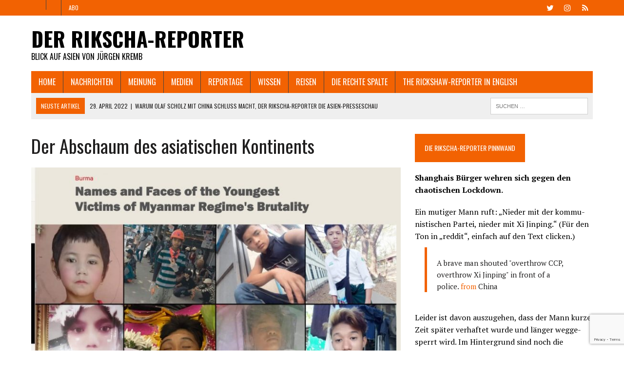

--- FILE ---
content_type: text/html; charset=UTF-8
request_url: https://www.juergenkremb.com/nichts-fuer-schwache-maegen/
body_size: 25536
content:
<!DOCTYPE html>
<html class="no-js" lang="de">
<head>
<meta charset="UTF-8">
<meta name="viewport" content="width=device-width, initial-scale=1.0">
<link rel="profile" href="http://gmpg.org/xfn/11" />
<link rel="pingback" href="https://www.juergenkremb.com/xmlrpc.php" />
<meta name='robots' content='index, follow, max-image-preview:large, max-snippet:-1, max-video-preview:-1' />

	<!-- This site is optimized with the Yoast SEO plugin v26.8 - https://yoast.com/product/yoast-seo-wordpress/ -->
	<title>Der Abschaum des asiatischen Kontinents - Der Rikscha-Reporter</title>
	<link rel="canonical" href="https://www.juergenkremb.com/nichts-fuer-schwache-maegen/" />
	<meta property="og:locale" content="de_DE" />
	<meta property="og:type" content="article" />
	<meta property="og:title" content="Der Abschaum des asiatischen Kontinents - Der Rikscha-Reporter" />
	<meta property="og:description" content="Aus: Die Asien-Presseschau &ndash; 29. M&auml;rz 2021 Die Milit&auml;rjunta in Myanmar ist der Abschaum des asiatischen Kontinents &ndash; immer mehr Kinder und medizinisches Personal sind unter ihren Opfern. Soldaten schie&szlig;en in Kopf und R&uuml;cken von..." />
	<meta property="og:url" content="https://www.juergenkremb.com/nichts-fuer-schwache-maegen/" />
	<meta property="og:site_name" content="Der Rikscha-Reporter" />
	<meta property="article:published_time" content="2021-03-31T12:40:00+00:00" />
	<meta property="article:modified_time" content="2021-10-21T09:48:27+00:00" />
	<meta property="og:image" content="https://www.juergenkremb.com/wp-content/uploads/2021/03/Irrawaddy-young-victims.-26.3.2021.-Screenshot..jpg" />
	<meta property="og:image:width" content="921" />
	<meta property="og:image:height" content="641" />
	<meta property="og:image:type" content="image/jpeg" />
	<meta name="author" content="Jürgen Kremb" />
	<meta name="twitter:card" content="summary_large_image" />
	<meta name="twitter:label1" content="Verfasst von" />
	<meta name="twitter:data1" content="Jürgen Kremb" />
	<meta name="twitter:label2" content="Geschätzte Lesezeit" />
	<meta name="twitter:data2" content="3 Minuten" />
	<meta name="twitter:label3" content="Written by" />
	<meta name="twitter:data3" content="Jürgen Kremb" />
	<script type="application/ld+json" class="yoast-schema-graph">{"@context":"https://schema.org","@graph":[{"@type":"Article","@id":"https://www.juergenkremb.com/nichts-fuer-schwache-maegen/#article","isPartOf":{"@id":"https://www.juergenkremb.com/nichts-fuer-schwache-maegen/"},"author":[{"@id":"https://www.juergenkremb.com/#/schema/person/1855cdca54c63810cdcd78d8a22da01a"}],"headline":"Der Abschaum des asiatischen Kontinents","datePublished":"2021-03-31T12:40:00+00:00","dateModified":"2021-10-21T09:48:27+00:00","mainEntityOfPage":{"@id":"https://www.juergenkremb.com/nichts-fuer-schwache-maegen/"},"wordCount":588,"commentCount":0,"publisher":{"@id":"https://www.juergenkremb.com/#/schema/person/1855cdca54c63810cdcd78d8a22da01a"},"image":{"@id":"https://www.juergenkremb.com/nichts-fuer-schwache-maegen/#primaryimage"},"thumbnailUrl":"https://www.juergenkremb.com/wp-content/uploads/2021/03/Irrawaddy-young-victims.-26.3.2021.-Screenshot..jpg","articleSection":["Die rechte Spalte - Singapur/Wien"],"inLanguage":"de","potentialAction":[{"@type":"CommentAction","name":"Comment","target":["https://www.juergenkremb.com/nichts-fuer-schwache-maegen/#respond"]}]},{"@type":"WebPage","@id":"https://www.juergenkremb.com/nichts-fuer-schwache-maegen/","url":"https://www.juergenkremb.com/nichts-fuer-schwache-maegen/","name":"Der Abschaum des asiatischen Kontinents - Der Rikscha-Reporter","isPartOf":{"@id":"https://www.juergenkremb.com/#website"},"primaryImageOfPage":{"@id":"https://www.juergenkremb.com/nichts-fuer-schwache-maegen/#primaryimage"},"image":{"@id":"https://www.juergenkremb.com/nichts-fuer-schwache-maegen/#primaryimage"},"thumbnailUrl":"https://www.juergenkremb.com/wp-content/uploads/2021/03/Irrawaddy-young-victims.-26.3.2021.-Screenshot..jpg","datePublished":"2021-03-31T12:40:00+00:00","dateModified":"2021-10-21T09:48:27+00:00","breadcrumb":{"@id":"https://www.juergenkremb.com/nichts-fuer-schwache-maegen/#breadcrumb"},"inLanguage":"de","potentialAction":[{"@type":"ReadAction","target":["https://www.juergenkremb.com/nichts-fuer-schwache-maegen/"]}]},{"@type":"ImageObject","inLanguage":"de","@id":"https://www.juergenkremb.com/nichts-fuer-schwache-maegen/#primaryimage","url":"https://www.juergenkremb.com/wp-content/uploads/2021/03/Irrawaddy-young-victims.-26.3.2021.-Screenshot..jpg","contentUrl":"https://www.juergenkremb.com/wp-content/uploads/2021/03/Irrawaddy-young-victims.-26.3.2021.-Screenshot..jpg","width":921,"height":641,"caption":"Irrawaddy: young victims. 26.3.2021. Screenshot."},{"@type":"BreadcrumbList","@id":"https://www.juergenkremb.com/nichts-fuer-schwache-maegen/#breadcrumb","itemListElement":[{"@type":"ListItem","position":1,"name":"Startseite","item":"https://www.juergenkremb.com/"},{"@type":"ListItem","position":2,"name":"Der Abschaum des asiatischen Kontinents"}]},{"@type":"WebSite","@id":"https://www.juergenkremb.com/#website","url":"https://www.juergenkremb.com/","name":"Der Rikscha-Reporter","description":"Blick auf Asien von Jürgen Kremb","publisher":{"@id":"https://www.juergenkremb.com/#/schema/person/1855cdca54c63810cdcd78d8a22da01a"},"potentialAction":[{"@type":"SearchAction","target":{"@type":"EntryPoint","urlTemplate":"https://www.juergenkremb.com/?s={search_term_string}"},"query-input":{"@type":"PropertyValueSpecification","valueRequired":true,"valueName":"search_term_string"}}],"inLanguage":"de"},{"@type":["Person","Organization"],"@id":"https://www.juergenkremb.com/#/schema/person/1855cdca54c63810cdcd78d8a22da01a","name":"Jürgen Kremb","image":{"@type":"ImageObject","inLanguage":"de","@id":"https://www.juergenkremb.com/#/schema/person/image/bc22c0aa281b19bf72e4aa59eb09ce00","url":"https://www.juergenkremb.com/wp-content/uploads/2020/11/Juergen-Kremb-Porträt.jpg","contentUrl":"https://www.juergenkremb.com/wp-content/uploads/2020/11/Juergen-Kremb-Porträt.jpg","width":1436,"height":1826,"caption":"Jürgen Kremb"},"logo":{"@id":"https://www.juergenkremb.com/#/schema/person/image/bc22c0aa281b19bf72e4aa59eb09ce00"},"description":"... ist ein deutscher Autor, Journalist und Auslandskorrespondent, der vorwiegend zu Asien, Menschenrechten und den Sicherheitsdiensten publiziert. Er studierte und lehrte Ostasienwissenschaften (Japanologie, Sinologie, Tibetologie), Volkswirtschaft und Journalismus an der FU Berlin sowie an der Pädagogischen Hochschule in Taipei/ Taiwan. Als Autor schrieb er für zahlreiche Zeitungen und Zeitschriften im deutschsprachigen Raum. Dazu berichtete er für dpa, den Hörfunk und leitete mehr als zwei Jahrzehnte die SPIEGEL-Redaktionsvertretungen in Beijing, Singapur und Wien. Heute lebt Jürgen Kremb als Berater und Startup-Unternehmer in Wien und meist Singapur, von wo er sich gelegentlich auch für die NZZ und das Handelsblatt meldet. Für 2025 wurde Jürgen Kremb die \"Taiwan Fellowship 2025\" verliehen. Dazu wird er als Gastwissenschafler an der Soochow Universität in Taipeh an einem Thema im Bereich der chinesischen Geheimdienste forschen.","sameAs":["https://www.juergenkremb.com"],"url":"https://www.juergenkremb.com/author/juergen-kremb/"}]}</script>
	<!-- / Yoast SEO plugin. -->


<link rel='dns-prefetch' href='//www.juergenkremb.com' />
<link rel='dns-prefetch' href='//fonts.googleapis.com' />
<link rel="alternate" type="application/rss+xml" title="Der Rikscha-Reporter &raquo; Feed" href="https://www.juergenkremb.com/feed/" />
<link rel="alternate" type="application/rss+xml" title="Der Rikscha-Reporter &raquo; Kommentar-Feed" href="https://www.juergenkremb.com/comments/feed/" />
<link rel="alternate" type="application/rss+xml" title="Der Rikscha-Reporter &raquo; Kommentar-Feed zu Der Abschaum des asiatischen Kontinents" href="https://www.juergenkremb.com/nichts-fuer-schwache-maegen/feed/" />
<link rel="alternate" title="oEmbed (JSON)" type="application/json+oembed" href="https://www.juergenkremb.com/wp-json/oembed/1.0/embed?url=https%3A%2F%2Fwww.juergenkremb.com%2Fnichts-fuer-schwache-maegen%2F" />
<link rel="alternate" title="oEmbed (XML)" type="text/xml+oembed" href="https://www.juergenkremb.com/wp-json/oembed/1.0/embed?url=https%3A%2F%2Fwww.juergenkremb.com%2Fnichts-fuer-schwache-maegen%2F&#038;format=xml" />
<style id='wp-img-auto-sizes-contain-inline-css' type='text/css'>
img:is([sizes=auto i],[sizes^="auto," i]){contain-intrinsic-size:3000px 1500px}
/*# sourceURL=wp-img-auto-sizes-contain-inline-css */
</style>
<style id='wp-emoji-styles-inline-css' type='text/css'>

	img.wp-smiley, img.emoji {
		display: inline !important;
		border: none !important;
		box-shadow: none !important;
		height: 1em !important;
		width: 1em !important;
		margin: 0 0.07em !important;
		vertical-align: -0.1em !important;
		background: none !important;
		padding: 0 !important;
	}
/*# sourceURL=wp-emoji-styles-inline-css */
</style>
<style id='wp-block-library-inline-css' type='text/css'>
:root{--wp-block-synced-color:#7a00df;--wp-block-synced-color--rgb:122,0,223;--wp-bound-block-color:var(--wp-block-synced-color);--wp-editor-canvas-background:#ddd;--wp-admin-theme-color:#007cba;--wp-admin-theme-color--rgb:0,124,186;--wp-admin-theme-color-darker-10:#006ba1;--wp-admin-theme-color-darker-10--rgb:0,107,160.5;--wp-admin-theme-color-darker-20:#005a87;--wp-admin-theme-color-darker-20--rgb:0,90,135;--wp-admin-border-width-focus:2px}@media (min-resolution:192dpi){:root{--wp-admin-border-width-focus:1.5px}}.wp-element-button{cursor:pointer}:root .has-very-light-gray-background-color{background-color:#eee}:root .has-very-dark-gray-background-color{background-color:#313131}:root .has-very-light-gray-color{color:#eee}:root .has-very-dark-gray-color{color:#313131}:root .has-vivid-green-cyan-to-vivid-cyan-blue-gradient-background{background:linear-gradient(135deg,#00d084,#0693e3)}:root .has-purple-crush-gradient-background{background:linear-gradient(135deg,#34e2e4,#4721fb 50%,#ab1dfe)}:root .has-hazy-dawn-gradient-background{background:linear-gradient(135deg,#faaca8,#dad0ec)}:root .has-subdued-olive-gradient-background{background:linear-gradient(135deg,#fafae1,#67a671)}:root .has-atomic-cream-gradient-background{background:linear-gradient(135deg,#fdd79a,#004a59)}:root .has-nightshade-gradient-background{background:linear-gradient(135deg,#330968,#31cdcf)}:root .has-midnight-gradient-background{background:linear-gradient(135deg,#020381,#2874fc)}:root{--wp--preset--font-size--normal:16px;--wp--preset--font-size--huge:42px}.has-regular-font-size{font-size:1em}.has-larger-font-size{font-size:2.625em}.has-normal-font-size{font-size:var(--wp--preset--font-size--normal)}.has-huge-font-size{font-size:var(--wp--preset--font-size--huge)}:root .has-text-align-center{text-align:center}:root .has-text-align-left{text-align:left}:root .has-text-align-right{text-align:right}.has-fit-text{white-space:nowrap!important}#end-resizable-editor-section{display:none}.aligncenter{clear:both}.items-justified-left{justify-content:flex-start}.items-justified-center{justify-content:center}.items-justified-right{justify-content:flex-end}.items-justified-space-between{justify-content:space-between}.screen-reader-text{word-wrap:normal!important;border:0;clip-path:inset(50%);height:1px;margin:-1px;overflow:hidden;padding:0;position:absolute;width:1px}.screen-reader-text:focus{background-color:#ddd;clip-path:none;color:#444;display:block;font-size:1em;height:auto;left:5px;line-height:normal;padding:15px 23px 14px;text-decoration:none;top:5px;width:auto;z-index:100000}html :where(.has-border-color){border-style:solid}html :where([style*=border-top-color]){border-top-style:solid}html :where([style*=border-right-color]){border-right-style:solid}html :where([style*=border-bottom-color]){border-bottom-style:solid}html :where([style*=border-left-color]){border-left-style:solid}html :where([style*=border-width]){border-style:solid}html :where([style*=border-top-width]){border-top-style:solid}html :where([style*=border-right-width]){border-right-style:solid}html :where([style*=border-bottom-width]){border-bottom-style:solid}html :where([style*=border-left-width]){border-left-style:solid}html :where(img[class*=wp-image-]){height:auto;max-width:100%}:where(figure){margin:0 0 1em}html :where(.is-position-sticky){--wp-admin--admin-bar--position-offset:var(--wp-admin--admin-bar--height,0px)}@media screen and (max-width:600px){html :where(.is-position-sticky){--wp-admin--admin-bar--position-offset:0px}}

/*# sourceURL=wp-block-library-inline-css */
</style><style id='global-styles-inline-css' type='text/css'>
:root{--wp--preset--aspect-ratio--square: 1;--wp--preset--aspect-ratio--4-3: 4/3;--wp--preset--aspect-ratio--3-4: 3/4;--wp--preset--aspect-ratio--3-2: 3/2;--wp--preset--aspect-ratio--2-3: 2/3;--wp--preset--aspect-ratio--16-9: 16/9;--wp--preset--aspect-ratio--9-16: 9/16;--wp--preset--color--black: #000000;--wp--preset--color--cyan-bluish-gray: #abb8c3;--wp--preset--color--white: #ffffff;--wp--preset--color--pale-pink: #f78da7;--wp--preset--color--vivid-red: #cf2e2e;--wp--preset--color--luminous-vivid-orange: #ff6900;--wp--preset--color--luminous-vivid-amber: #fcb900;--wp--preset--color--light-green-cyan: #7bdcb5;--wp--preset--color--vivid-green-cyan: #00d084;--wp--preset--color--pale-cyan-blue: #8ed1fc;--wp--preset--color--vivid-cyan-blue: #0693e3;--wp--preset--color--vivid-purple: #9b51e0;--wp--preset--gradient--vivid-cyan-blue-to-vivid-purple: linear-gradient(135deg,rgb(6,147,227) 0%,rgb(155,81,224) 100%);--wp--preset--gradient--light-green-cyan-to-vivid-green-cyan: linear-gradient(135deg,rgb(122,220,180) 0%,rgb(0,208,130) 100%);--wp--preset--gradient--luminous-vivid-amber-to-luminous-vivid-orange: linear-gradient(135deg,rgb(252,185,0) 0%,rgb(255,105,0) 100%);--wp--preset--gradient--luminous-vivid-orange-to-vivid-red: linear-gradient(135deg,rgb(255,105,0) 0%,rgb(207,46,46) 100%);--wp--preset--gradient--very-light-gray-to-cyan-bluish-gray: linear-gradient(135deg,rgb(238,238,238) 0%,rgb(169,184,195) 100%);--wp--preset--gradient--cool-to-warm-spectrum: linear-gradient(135deg,rgb(74,234,220) 0%,rgb(151,120,209) 20%,rgb(207,42,186) 40%,rgb(238,44,130) 60%,rgb(251,105,98) 80%,rgb(254,248,76) 100%);--wp--preset--gradient--blush-light-purple: linear-gradient(135deg,rgb(255,206,236) 0%,rgb(152,150,240) 100%);--wp--preset--gradient--blush-bordeaux: linear-gradient(135deg,rgb(254,205,165) 0%,rgb(254,45,45) 50%,rgb(107,0,62) 100%);--wp--preset--gradient--luminous-dusk: linear-gradient(135deg,rgb(255,203,112) 0%,rgb(199,81,192) 50%,rgb(65,88,208) 100%);--wp--preset--gradient--pale-ocean: linear-gradient(135deg,rgb(255,245,203) 0%,rgb(182,227,212) 50%,rgb(51,167,181) 100%);--wp--preset--gradient--electric-grass: linear-gradient(135deg,rgb(202,248,128) 0%,rgb(113,206,126) 100%);--wp--preset--gradient--midnight: linear-gradient(135deg,rgb(2,3,129) 0%,rgb(40,116,252) 100%);--wp--preset--font-size--small: 13px;--wp--preset--font-size--medium: 20px;--wp--preset--font-size--large: 36px;--wp--preset--font-size--x-large: 42px;--wp--preset--spacing--20: 0.44rem;--wp--preset--spacing--30: 0.67rem;--wp--preset--spacing--40: 1rem;--wp--preset--spacing--50: 1.5rem;--wp--preset--spacing--60: 2.25rem;--wp--preset--spacing--70: 3.38rem;--wp--preset--spacing--80: 5.06rem;--wp--preset--shadow--natural: 6px 6px 9px rgba(0, 0, 0, 0.2);--wp--preset--shadow--deep: 12px 12px 50px rgba(0, 0, 0, 0.4);--wp--preset--shadow--sharp: 6px 6px 0px rgba(0, 0, 0, 0.2);--wp--preset--shadow--outlined: 6px 6px 0px -3px rgb(255, 255, 255), 6px 6px rgb(0, 0, 0);--wp--preset--shadow--crisp: 6px 6px 0px rgb(0, 0, 0);}:where(body) { margin: 0; }:where(.is-layout-flex){gap: 0.5em;}:where(.is-layout-grid){gap: 0.5em;}body .is-layout-flex{display: flex;}.is-layout-flex{flex-wrap: wrap;align-items: center;}.is-layout-flex > :is(*, div){margin: 0;}body .is-layout-grid{display: grid;}.is-layout-grid > :is(*, div){margin: 0;}body{padding-top: 0px;padding-right: 0px;padding-bottom: 0px;padding-left: 0px;}a:where(:not(.wp-element-button)){text-decoration: underline;}:root :where(.wp-element-button, .wp-block-button__link){background-color: #32373c;border-width: 0;color: #fff;font-family: inherit;font-size: inherit;font-style: inherit;font-weight: inherit;letter-spacing: inherit;line-height: inherit;padding-top: calc(0.667em + 2px);padding-right: calc(1.333em + 2px);padding-bottom: calc(0.667em + 2px);padding-left: calc(1.333em + 2px);text-decoration: none;text-transform: inherit;}.has-black-color{color: var(--wp--preset--color--black) !important;}.has-cyan-bluish-gray-color{color: var(--wp--preset--color--cyan-bluish-gray) !important;}.has-white-color{color: var(--wp--preset--color--white) !important;}.has-pale-pink-color{color: var(--wp--preset--color--pale-pink) !important;}.has-vivid-red-color{color: var(--wp--preset--color--vivid-red) !important;}.has-luminous-vivid-orange-color{color: var(--wp--preset--color--luminous-vivid-orange) !important;}.has-luminous-vivid-amber-color{color: var(--wp--preset--color--luminous-vivid-amber) !important;}.has-light-green-cyan-color{color: var(--wp--preset--color--light-green-cyan) !important;}.has-vivid-green-cyan-color{color: var(--wp--preset--color--vivid-green-cyan) !important;}.has-pale-cyan-blue-color{color: var(--wp--preset--color--pale-cyan-blue) !important;}.has-vivid-cyan-blue-color{color: var(--wp--preset--color--vivid-cyan-blue) !important;}.has-vivid-purple-color{color: var(--wp--preset--color--vivid-purple) !important;}.has-black-background-color{background-color: var(--wp--preset--color--black) !important;}.has-cyan-bluish-gray-background-color{background-color: var(--wp--preset--color--cyan-bluish-gray) !important;}.has-white-background-color{background-color: var(--wp--preset--color--white) !important;}.has-pale-pink-background-color{background-color: var(--wp--preset--color--pale-pink) !important;}.has-vivid-red-background-color{background-color: var(--wp--preset--color--vivid-red) !important;}.has-luminous-vivid-orange-background-color{background-color: var(--wp--preset--color--luminous-vivid-orange) !important;}.has-luminous-vivid-amber-background-color{background-color: var(--wp--preset--color--luminous-vivid-amber) !important;}.has-light-green-cyan-background-color{background-color: var(--wp--preset--color--light-green-cyan) !important;}.has-vivid-green-cyan-background-color{background-color: var(--wp--preset--color--vivid-green-cyan) !important;}.has-pale-cyan-blue-background-color{background-color: var(--wp--preset--color--pale-cyan-blue) !important;}.has-vivid-cyan-blue-background-color{background-color: var(--wp--preset--color--vivid-cyan-blue) !important;}.has-vivid-purple-background-color{background-color: var(--wp--preset--color--vivid-purple) !important;}.has-black-border-color{border-color: var(--wp--preset--color--black) !important;}.has-cyan-bluish-gray-border-color{border-color: var(--wp--preset--color--cyan-bluish-gray) !important;}.has-white-border-color{border-color: var(--wp--preset--color--white) !important;}.has-pale-pink-border-color{border-color: var(--wp--preset--color--pale-pink) !important;}.has-vivid-red-border-color{border-color: var(--wp--preset--color--vivid-red) !important;}.has-luminous-vivid-orange-border-color{border-color: var(--wp--preset--color--luminous-vivid-orange) !important;}.has-luminous-vivid-amber-border-color{border-color: var(--wp--preset--color--luminous-vivid-amber) !important;}.has-light-green-cyan-border-color{border-color: var(--wp--preset--color--light-green-cyan) !important;}.has-vivid-green-cyan-border-color{border-color: var(--wp--preset--color--vivid-green-cyan) !important;}.has-pale-cyan-blue-border-color{border-color: var(--wp--preset--color--pale-cyan-blue) !important;}.has-vivid-cyan-blue-border-color{border-color: var(--wp--preset--color--vivid-cyan-blue) !important;}.has-vivid-purple-border-color{border-color: var(--wp--preset--color--vivid-purple) !important;}.has-vivid-cyan-blue-to-vivid-purple-gradient-background{background: var(--wp--preset--gradient--vivid-cyan-blue-to-vivid-purple) !important;}.has-light-green-cyan-to-vivid-green-cyan-gradient-background{background: var(--wp--preset--gradient--light-green-cyan-to-vivid-green-cyan) !important;}.has-luminous-vivid-amber-to-luminous-vivid-orange-gradient-background{background: var(--wp--preset--gradient--luminous-vivid-amber-to-luminous-vivid-orange) !important;}.has-luminous-vivid-orange-to-vivid-red-gradient-background{background: var(--wp--preset--gradient--luminous-vivid-orange-to-vivid-red) !important;}.has-very-light-gray-to-cyan-bluish-gray-gradient-background{background: var(--wp--preset--gradient--very-light-gray-to-cyan-bluish-gray) !important;}.has-cool-to-warm-spectrum-gradient-background{background: var(--wp--preset--gradient--cool-to-warm-spectrum) !important;}.has-blush-light-purple-gradient-background{background: var(--wp--preset--gradient--blush-light-purple) !important;}.has-blush-bordeaux-gradient-background{background: var(--wp--preset--gradient--blush-bordeaux) !important;}.has-luminous-dusk-gradient-background{background: var(--wp--preset--gradient--luminous-dusk) !important;}.has-pale-ocean-gradient-background{background: var(--wp--preset--gradient--pale-ocean) !important;}.has-electric-grass-gradient-background{background: var(--wp--preset--gradient--electric-grass) !important;}.has-midnight-gradient-background{background: var(--wp--preset--gradient--midnight) !important;}.has-small-font-size{font-size: var(--wp--preset--font-size--small) !important;}.has-medium-font-size{font-size: var(--wp--preset--font-size--medium) !important;}.has-large-font-size{font-size: var(--wp--preset--font-size--large) !important;}.has-x-large-font-size{font-size: var(--wp--preset--font-size--x-large) !important;}
/*# sourceURL=global-styles-inline-css */
</style>

<style id='classic-theme-styles-inline-css' type='text/css'>
.wp-block-button__link{background-color:#32373c;border-radius:9999px;box-shadow:none;color:#fff;font-size:1.125em;padding:calc(.667em + 2px) calc(1.333em + 2px);text-decoration:none}.wp-block-file__button{background:#32373c;color:#fff}.wp-block-accordion-heading{margin:0}.wp-block-accordion-heading__toggle{background-color:inherit!important;color:inherit!important}.wp-block-accordion-heading__toggle:not(:focus-visible){outline:none}.wp-block-accordion-heading__toggle:focus,.wp-block-accordion-heading__toggle:hover{background-color:inherit!important;border:none;box-shadow:none;color:inherit;padding:var(--wp--preset--spacing--20,1em) 0;text-decoration:none}.wp-block-accordion-heading__toggle:focus-visible{outline:auto;outline-offset:0}
/*# sourceURL=https://www.juergenkremb.com/wp-content/plugins/gutenberg/build/styles/block-library/classic.min.css */
</style>
<link rel='stylesheet' id='cforms2-css' href='https://www.juergenkremb.com/wp-content/plugins/cforms2/styling/cforms2012.css?ver=15.1.2' type='text/css' media='all' />
<link rel='stylesheet' id='contact-form-7-css' href='https://www.juergenkremb.com/wp-content/plugins/contact-form-7/includes/css/styles.css?ver=6.1.4' type='text/css' media='all' />
<link rel='stylesheet' id='ssb-front-css-css' href='https://www.juergenkremb.com/wp-content/plugins/simple-social-buttons/assets/css/front.css?ver=6.2.0' type='text/css' media='all' />
<link rel='stylesheet' id='mh-style-css' href='https://www.juergenkremb.com/wp-content/themes/mh-newsdesk/style.css?ver=1.5.3' type='text/css' media='all' />
<link rel='stylesheet' id='mh-font-awesome-css' href='https://www.juergenkremb.com/wp-content/themes/mh-newsdesk/includes/font-awesome.min.css' type='text/css' media='all' />
<link rel='stylesheet' id='mh-google-fonts-css' href='https://fonts.googleapis.com/css?family=PT+Serif:300,400,400italic,600,700%7cOswald:300,400,400italic,600,700' type='text/css' media='all' />
<link rel='stylesheet' id='wp-block-paragraph-css' href='https://www.juergenkremb.com/wp-content/plugins/gutenberg/build/styles/block-library/paragraph/style.min.css?ver=22.4.1' type='text/css' media='all' />
<script type="text/javascript" src="https://www.juergenkremb.com/wp-includes/js/jquery/jquery.min.js?ver=3.7.1" id="jquery-core-js"></script>
<script type="text/javascript" src="https://www.juergenkremb.com/wp-includes/js/jquery/jquery-migrate.min.js?ver=3.4.1" id="jquery-migrate-js"></script>
<script type="text/javascript" id="cforms2-js-extra">
/* <![CDATA[ */
var cforms2_ajax = {"url":"https://www.juergenkremb.com/wp-admin/admin-ajax.php","nonces":{"submitcform":"dcfd68c913"}};
//# sourceURL=cforms2-js-extra
/* ]]> */
</script>
<script type="text/javascript" src="https://www.juergenkremb.com/wp-content/plugins/cforms2/js/cforms.js?ver=15.1.2" id="cforms2-js"></script>
<script type="text/javascript" src="https://www.juergenkremb.com/wp-content/themes/mh-newsdesk/js/scripts.js?ver=6.9" id="mh-scripts-js"></script>
<link rel="https://api.w.org/" href="https://www.juergenkremb.com/wp-json/" /><link rel="alternate" title="JSON" type="application/json" href="https://www.juergenkremb.com/wp-json/wp/v2/posts/2436" /><link rel="EditURI" type="application/rsd+xml" title="RSD" href="https://www.juergenkremb.com/xmlrpc.php?rsd" />
<meta name="generator" content="WordPress 6.9" />
<link rel='shortlink' href='https://www.juergenkremb.com/?p=2436' />
<!-- HFCM by 99 Robots - Snippet # 1: Google Tag -->
<!-- Global site tag (gtag.js) - Google Analytics -->
<script async src="https://www.googletagmanager.com/gtag/js?id=G-SZTS5WWFNE"></script>
<script>
  window.dataLayer = window.dataLayer || [];
  function gtag(){dataLayer.push(arguments);}
  gtag('js', new Date());

  gtag('config', 'G-SZTS5WWFNE');
</script>
<!-- /end HFCM by 99 Robots -->
 <style media="screen">

		.simplesocialbuttons.simplesocialbuttons_inline .ssb-fb-like, .simplesocialbuttons.simplesocialbuttons_inline amp-facebook-like {
	  margin: ;
	}
		 /*inline margin*/
	
	
	
	
	
		.simplesocialbuttons.simplesocialbuttons_inline.simplesocial-round-icon button{
	  margin: ;
	}

	
			 /*margin-digbar*/

	
	
	
	
	
	
	
</style>

<!-- Open Graph Meta Tags generated by Simple Social Buttons 6.2.0 -->
<meta property="og:title" content="Der Abschaum des asiatischen Kontinents - Der Rikscha-Reporter" />
<meta property="og:type" content="article" />
<meta property="og:description" content="Aus: Die Asien-Presseschau - 29. M&auml;rz 2021 Die Milit&auml;rjunta in Myanmar ist der Abschaum des asiatischen Kontinents &ndash; immer mehr Kinder und medizinisches Personal sind unter ihren Opfern. Soldaten schie&szlig;en in Kopf und R&uuml;cken von Demonstranten. Taiwan: Erz&uuml;rnt &uuml;ber ein Abkommen mit den USA zum K&uuml;stenschutz, dringt Chinas Luftwaffe mit Nuklearbombern in den Luftraum des demokratischen Landes ein. Wohl auch&hellip;" />
<meta property="og:url" content="https://www.juergenkremb.com/nichts-fuer-schwache-maegen/" />
<meta property="og:site_name" content="Der Rikscha-Reporter" />
<meta property="og:image" content="https://www.juergenkremb.com/wp-content/uploads/2021/03/Irrawaddy-young-victims.-26.3.2021.-Screenshot..jpg" />
<meta name="twitter:card" content="summary_large_image" />
<meta name="twitter:description" content="Aus: Die Asien-Presseschau - 29. M&auml;rz 2021 Die Milit&auml;rjunta in Myanmar ist der Abschaum des asiatischen Kontinents &ndash; immer mehr Kinder und medizinisches Personal sind unter ihren Opfern. Soldaten schie&szlig;en in Kopf und R&uuml;cken von Demonstranten. Taiwan: Erz&uuml;rnt &uuml;ber ein Abkommen mit den USA zum K&uuml;stenschutz, dringt Chinas Luftwaffe mit Nuklearbombern in den Luftraum des demokratischen Landes ein. Wohl auch&hellip;" />
<meta name="twitter:title" content="Der Abschaum des asiatischen Kontinents - Der Rikscha-Reporter" />
<meta property="twitter:image" content="https://www.juergenkremb.com/wp-content/uploads/2021/03/Irrawaddy-young-victims.-26.3.2021.-Screenshot..jpg" />
	<style type="text/css">
    	    		.social-nav a:hover, .logo-title, .entry-content a, a:hover, .entry-meta .entry-meta-author, .entry-meta a, .comment-info, blockquote, .pagination a:hover .pagelink { color: #f26202; }
			.main-nav li:hover, .slicknav_menu, .ticker-title, .breadcrumb a, .breadcrumb .bc-text, .button span, .widget-title span, input[type=submit], table th, .comment-section-title .comment-count, #cancel-comment-reply-link:hover, .pagination .current, .pagination .pagelink { background: #f26202; }
			blockquote, input[type=text]:hover, input[type=email]:hover, input[type=tel]:hover, input[type=url]:hover, textarea:hover { border-color: #f26202; }
    	    				.widget-title, .pagination a.page-numbers:hover, .dots:hover, .pagination a:hover .pagelink, .comment-section-title { background: #ffffff; }
			.commentlist .depth-1, .commentlist .bypostauthor .avatar { border-color: #ffffff; }
    	    				.main-nav, .main-nav ul li:hover > ul, .mh-footer { background: #f26202; }
    	    				.header-top, .header-nav ul li:hover > ul, .footer-ad-wrap, .footer-1, .footer-2, .footer-3, .footer-bottom { background: #f26202; }
			.social-nav a { color: #f26202; }
    	    				.footer-widgets .widget-title { background: #f26202; }
    	    		</style>
    <!--[if lt IE 9]>
<script src="https://www.juergenkremb.com/wp-content/themes/mh-newsdesk/js/css3-mediaqueries.js"></script>
<![endif]-->
<style type="text/css">.recentcomments a{display:inline !important;padding:0 !important;margin:0 !important;}</style><style type="text/css" id="custom-background-css">
body.custom-background { background-color: #ffffff; }
</style>
					<style type="text/css" id="c4wp-checkout-css">
					.woocommerce-checkout .c4wp_captcha_field {
						margin-bottom: 10px;
						margin-top: 15px;
						position: relative;
						display: inline-block;
					}
				</style>
								<style type="text/css" id="c4wp-v3-lp-form-css">
					.login #login, .login #lostpasswordform {
						min-width: 350px !important;
					}
					.wpforms-field-c4wp iframe {
						width: 100% !important;
					}
				</style>
							<style type="text/css" id="c4wp-v3-lp-form-css">
				.login #login, .login #lostpasswordform {
					min-width: 350px !important;
				}
				.wpforms-field-c4wp iframe {
					width: 100% !important;
				}
			</style>
			</head>
<body class="wp-singular post-template-default single single-post postid-2436 single-format-standard custom-background wp-theme-mh-newsdesk mh-right-sb mh-loop-layout1" itemscope="itemscope" itemtype="http://schema.org/WebPage">
	<div class="header-top">
		<div class="wrapper-inner clearfix">
							<nav class="header-nav clearfix" itemscope="itemscope" itemtype="http://schema.org/SiteNavigationElement">
					<div class="menu-header-container"><ul id="menu-header" class="menu"><li id="menu-item-61" class="menu-item menu-item-type-custom menu-item-object-custom menu-item-61"><a href="https://mobile.twitter.com/juergen_kremb"></a></li>
<li id="menu-item-62" class="menu-item menu-item-type-custom menu-item-object-custom menu-item-62"><a href="https://www.instagram.com/juergenkremb/"></a></li>
<li id="menu-item-3138" class="menu-item menu-item-type-custom menu-item-object-custom menu-item-3138"><a href="https://www.juergenkremb.com/feed">Abo</a></li>
</ul></div>				</nav>
										<nav class="social-nav clearfix" itemscope="itemscope" itemtype="http://schema.org/SiteNavigationElement">
					<div class="menu-header-container"><ul id="menu-header-1" class="menu"><li class="menu-item menu-item-type-custom menu-item-object-custom menu-item-61"><a href="https://mobile.twitter.com/juergen_kremb"><span class="fa-stack"><i class="fa fa-circle fa-stack-2x"></i><i class="fa fa-mh-social fa-stack-1x"></i></span><span class="screen-reader-text"></span></a></li>
<li class="menu-item menu-item-type-custom menu-item-object-custom menu-item-62"><a href="https://www.instagram.com/juergenkremb/"><span class="fa-stack"><i class="fa fa-circle fa-stack-2x"></i><i class="fa fa-mh-social fa-stack-1x"></i></span><span class="screen-reader-text"></span></a></li>
<li class="menu-item menu-item-type-custom menu-item-object-custom menu-item-3138"><a href="https://www.juergenkremb.com/feed"><span class="fa-stack"><i class="fa fa-circle fa-stack-2x"></i><i class="fa fa-mh-social fa-stack-1x"></i></span><span class="screen-reader-text">Abo</span></a></li>
</ul></div>				</nav>
					</div>
	</div>
<div id="mh-wrapper">
<header class="mh-header" itemscope="itemscope" itemtype="http://schema.org/WPHeader">
	<div class="header-wrap clearfix">
				<div class="mh-col mh-1-3 header-logo-full">
			<a href="https://www.juergenkremb.com/" title="Der Rikscha-Reporter" rel="home">
<div class="logo-wrap" role="banner">
<style type="text/css" id="mh-header-css">.logo-title, .logo-tagline { color: #000000; }</style>
<div class="logo">
<h1 class="logo-title">Der Rikscha-Reporter</h1>
<h2 class="logo-tagline">Blick auf Asien von Jürgen Kremb</h2>
</div>
</div>
</a>
		</div>
			</div>
	<div class="header-menu clearfix">
		<nav class="main-nav clearfix" itemscope="itemscope" itemtype="http://schema.org/SiteNavigationElement">
			<div class="menu-hauptnavigation-container"><ul id="menu-hauptnavigation" class="menu"><li id="menu-item-929" class="menu-item menu-item-type-post_type menu-item-object-page menu-item-home menu-item-has-children menu-item-929"><a href="https://www.juergenkremb.com/">Home</a>
<ul class="sub-menu">
	<li id="menu-item-995" class="menu-item menu-item-type-taxonomy menu-item-object-category menu-item-995"><a href="https://www.juergenkremb.com/category/ueber-uns/">Über uns</a></li>
</ul>
</li>
<li id="menu-item-991" class="menu-item menu-item-type-taxonomy menu-item-object-category menu-item-has-children menu-item-991"><a href="https://www.juergenkremb.com/category/nachrichten/">Nachrichten</a>
<ul class="sub-menu">
	<li id="menu-item-1011" class="menu-item menu-item-type-taxonomy menu-item-object-category menu-item-1011"><a href="https://www.juergenkremb.com/category/nachrichten/top-asien-nachrichten-des-tages/">Top Asien-Nachrichten des Tages</a></li>
	<li id="menu-item-1504" class="menu-item menu-item-type-taxonomy menu-item-object-category menu-item-has-children menu-item-1504"><a href="https://www.juergenkremb.com/category/nachrichten/ostasien/">Ostasien</a>
	<ul class="sub-menu">
		<li id="menu-item-1711" class="menu-item menu-item-type-taxonomy menu-item-object-category menu-item-1711"><a href="https://www.juergenkremb.com/category/nachrichten/ostasien/china/">China</a></li>
		<li id="menu-item-1712" class="menu-item menu-item-type-taxonomy menu-item-object-category menu-item-1712"><a href="https://www.juergenkremb.com/category/nachrichten/ostasien/hongkong/">Hongkong</a></li>
		<li id="menu-item-1713" class="menu-item menu-item-type-taxonomy menu-item-object-category menu-item-1713"><a href="https://www.juergenkremb.com/category/nachrichten/ostasien/japan/">Japan</a></li>
		<li id="menu-item-1714" class="menu-item menu-item-type-taxonomy menu-item-object-category menu-item-1714"><a href="https://www.juergenkremb.com/category/nachrichten/ostasien/korea/">Korea</a></li>
		<li id="menu-item-1715" class="menu-item menu-item-type-taxonomy menu-item-object-category menu-item-1715"><a href="https://www.juergenkremb.com/category/nachrichten/ostasien/taiwan/">Taiwan</a></li>
	</ul>
</li>
	<li id="menu-item-1505" class="menu-item menu-item-type-taxonomy menu-item-object-category menu-item-has-children menu-item-1505"><a href="https://www.juergenkremb.com/category/nachrichten/suedostasien/">Südostasien</a>
	<ul class="sub-menu">
		<li id="menu-item-1716" class="menu-item menu-item-type-taxonomy menu-item-object-category menu-item-1716"><a href="https://www.juergenkremb.com/category/nachrichten/suedostasien/indonesien/">Indonesien</a></li>
		<li id="menu-item-1717" class="menu-item menu-item-type-taxonomy menu-item-object-category menu-item-1717"><a href="https://www.juergenkremb.com/category/nachrichten/suedostasien/kambodscha/">Kambodscha</a></li>
		<li id="menu-item-1718" class="menu-item menu-item-type-taxonomy menu-item-object-category menu-item-1718"><a href="https://www.juergenkremb.com/category/nachrichten/suedostasien/laos/">Laos</a></li>
		<li id="menu-item-1719" class="menu-item menu-item-type-taxonomy menu-item-object-category menu-item-1719"><a href="https://www.juergenkremb.com/category/nachrichten/suedostasien/malaysia/">Malaysia</a></li>
		<li id="menu-item-1720" class="menu-item menu-item-type-taxonomy menu-item-object-category menu-item-1720"><a href="https://www.juergenkremb.com/category/nachrichten/suedostasien/thailand/">Thailand</a></li>
		<li id="menu-item-1725" class="menu-item menu-item-type-taxonomy menu-item-object-category menu-item-1725"><a href="https://www.juergenkremb.com/category/nachrichten/suedostasien/singapur/">Singapur</a></li>
		<li id="menu-item-1721" class="menu-item menu-item-type-taxonomy menu-item-object-category menu-item-1721"><a href="https://www.juergenkremb.com/category/nachrichten/suedostasien/vietnam/">Vietnam</a></li>
	</ul>
</li>
</ul>
</li>
<li id="menu-item-987" class="menu-item menu-item-type-taxonomy menu-item-object-category menu-item-has-children menu-item-987"><a href="https://www.juergenkremb.com/category/meinung/">Meinung</a>
<ul class="sub-menu">
	<li id="menu-item-988" class="menu-item menu-item-type-taxonomy menu-item-object-category menu-item-988"><a href="https://www.juergenkremb.com/category/meinung/analyse/">Analyse</a></li>
	<li id="menu-item-989" class="menu-item menu-item-type-taxonomy menu-item-object-category menu-item-989"><a href="https://www.juergenkremb.com/category/meinung/kommentar/">Kommentar</a></li>
	<li id="menu-item-3839" class="menu-item menu-item-type-taxonomy menu-item-object-category menu-item-3839"><a href="https://www.juergenkremb.com/category/home/essay/">Essay</a></li>
</ul>
</li>
<li id="menu-item-985" class="menu-item menu-item-type-taxonomy menu-item-object-category menu-item-has-children menu-item-985"><a href="https://www.juergenkremb.com/category/medien/">Medien</a>
<ul class="sub-menu">
	<li id="menu-item-2486" class="menu-item menu-item-type-taxonomy menu-item-object-category menu-item-has-children menu-item-2486"><a href="https://www.juergenkremb.com/category/asien-verlinkt/">Asien verlinkt</a>
	<ul class="sub-menu">
		<li id="menu-item-1935" class="menu-item menu-item-type-taxonomy menu-item-object-category menu-item-1935"><a href="https://www.juergenkremb.com/category/nachrichten-der-anderen/">Nachrichten der Anderen</a></li>
	</ul>
</li>
	<li id="menu-item-986" class="menu-item menu-item-type-taxonomy menu-item-object-category menu-item-986"><a href="https://www.juergenkremb.com/category/medien/mein-spiegel-tagebuch/">Mein SPIEGEL-Tagebuch</a></li>
	<li id="menu-item-990" class="menu-item menu-item-type-taxonomy menu-item-object-category menu-item-990"><a href="https://www.juergenkremb.com/category/satire/">Satire</a></li>
</ul>
</li>
<li id="menu-item-993" class="menu-item menu-item-type-taxonomy menu-item-object-category menu-item-993"><a href="https://www.juergenkremb.com/category/reportage/">Reportage</a></li>
<li id="menu-item-1501" class="menu-item menu-item-type-taxonomy menu-item-object-category menu-item-has-children menu-item-1501"><a href="https://www.juergenkremb.com/category/wissen/">Wissen</a>
<ul class="sub-menu">
	<li id="menu-item-1502" class="menu-item menu-item-type-taxonomy menu-item-object-category menu-item-1502"><a href="https://www.juergenkremb.com/category/wissen/geschichte/">Geschichte</a></li>
	<li id="menu-item-1503" class="menu-item menu-item-type-taxonomy menu-item-object-category menu-item-1503"><a href="https://www.juergenkremb.com/category/wissen/kunst/">Kunst</a></li>
	<li id="menu-item-1031" class="menu-item menu-item-type-taxonomy menu-item-object-category menu-item-1031"><a href="https://www.juergenkremb.com/category/literatur/">Literatur</a></li>
</ul>
</li>
<li id="menu-item-992" class="menu-item menu-item-type-taxonomy menu-item-object-category menu-item-992"><a href="https://www.juergenkremb.com/category/reisen/">Reisen</a></li>
<li id="menu-item-1000" class="menu-item menu-item-type-taxonomy menu-item-object-category current-post-ancestor current-menu-parent current-post-parent menu-item-1000"><a href="https://www.juergenkremb.com/category/home/die-rechte-spalte-singapur-wien/">Die rechte Spalte</a></li>
<li id="menu-item-5156" class="menu-item menu-item-type-taxonomy menu-item-object-category menu-item-5156"><a href="https://www.juergenkremb.com/category/the-rickshaw-reporter-in-english/">The Rickshaw-Reporter in English</a></li>
</ul></div>		</nav>
		<div class="header-sub clearfix">
							<div id="ticker" class="news-ticker mh-col mh-2-3 clearfix">
			<span class="ticker-title">
			Neuste Artikel		</span>
		<ul class="ticker-content">			<li class="ticker-item">
				<a class="ticker-item-link" href="https://www.juergenkremb.com/der-rikscha-reporter-alle-video-links-auf-einen-blick/" title="Der Rikscha-Reporter &#8211; alle Video-Links auf einen Blick">
					<span class="ticker-item-date">10. März 2021</span>
					<span class="ticker-item-separator">|</span>
					<span class="ticker-item-title">Der Rikscha-Reporter &#8211; alle Video-Links auf einen Blick</span>
				</a>
			</li>			<li class="ticker-item">
				<a class="ticker-item-link" href="https://www.juergenkremb.com/warum-olaf-scholz-mit-china-schluss-macht-der-rikscha-reporter-die-asien-presseschau-pausieren-laesst-und-wann-tscm-seine-fabriken-selbst-zerstoeren-wuerde/" title="Warum Olaf Scholz mit China Schluss macht, der Rikscha-Reporter die Asien-Presseschau pausieren lässt und wann TSCM seine Fabriken selbst zerstören würde.">
					<span class="ticker-item-date">29. April 2022</span>
					<span class="ticker-item-separator">|</span>
					<span class="ticker-item-title">Warum Olaf Scholz mit China Schluss macht, der Rikscha-Reporter die Asien-Presseschau pausieren lässt und wann TSCM seine Fabriken selbst zerstören würde.</span>
				</a>
			</li>			<li class="ticker-item">
				<a class="ticker-item-link" href="https://www.juergenkremb.com/your-party-fucked-up-zorniger-deutscher-in-shanghai-geht-viral-und-welchem-asiatischen-land-nach-sri-lanka-die-zahlungsunfaehigkeit-droht/" title="„Your party fucked up!” &#8211; Zorniger Deutscher in Shanghai geht viral. Und welchem asiatischen Land nach Sri Lanka die Zahlungsunfähigkeit droht.">
					<span class="ticker-item-date">25. April 2022</span>
					<span class="ticker-item-separator">|</span>
					<span class="ticker-item-title">„Your party fucked up!” &#8211; Zorniger Deutscher in Shanghai geht viral. Und welchem asiatischen Land nach Sri Lanka die Zahlungsunfähigkeit droht.</span>
				</a>
			</li>			<li class="ticker-item">
				<a class="ticker-item-link" href="https://www.juergenkremb.com/shanghai-hungert-und-rebelliert-muessen-jetzt-auch-guangzhou-und-peking-in-den-lockdown/" title="Shanghai hungert und rebelliert. Müssen jetzt auch Guangzhou und Peking in den Lockdown?">
					<span class="ticker-item-date">11. April 2022</span>
					<span class="ticker-item-separator">|</span>
					<span class="ticker-item-title">Shanghai hungert und rebelliert. Müssen jetzt auch Guangzhou und Peking in den Lockdown?</span>
				</a>
			</li>			<li class="ticker-item">
				<a class="ticker-item-link" href="https://www.juergenkremb.com/wie-shanghais-lockdown-aus-dem-ruder-laeuft-und-die-behoerden-brutal-dagegenhalten-schockierende-videos-aus-dem-chinesischen-internet/" title="Wie Shanghais Lockdown aus dem Ruder läuft und die Behörden brutal dagegenhalten. Schockierende Videos aus dem chinesischen Internet.">
					<span class="ticker-item-date">8. April 2022</span>
					<span class="ticker-item-separator">|</span>
					<span class="ticker-item-title">Wie Shanghais Lockdown aus dem Ruder läuft und die Behörden brutal dagegenhalten. Schockierende Videos aus dem chinesischen Internet.</span>
				</a>
			</li>			<li class="ticker-item">
				<a class="ticker-item-link" href="https://www.juergenkremb.com/chinas-sinnloser-null-covid-rigorismus/" title="Chinas sinnloser Null-Covid-Rigorismus">
					<span class="ticker-item-date">7. April 2022</span>
					<span class="ticker-item-separator">|</span>
					<span class="ticker-item-title">Chinas sinnloser Null-Covid-Rigorismus</span>
				</a>
			</li>	</ul>
</div>						<aside class="mh-col mh-1-3 header-search">
				<form role="search" method="get" class="search-form" action="https://www.juergenkremb.com/">
				<label>
					<span class="screen-reader-text">Suche nach:</span>
					<input type="search" class="search-field" placeholder="Suchen …" value="" name="s" />
				</label>
				<input type="submit" class="search-submit" value="Suchen" />
			</form>			</aside>
		</div>
	</div>
</header><div class="mh-section mh-group">
	<div id="main-content" class="mh-content" role="main" itemprop="mainContentOfPage"><article id="post-2436" class="post-2436 post type-post status-publish format-standard has-post-thumbnail hentry category-die-rechte-spalte-singapur-wien">
	<header class="entry-header clearfix">
		<h1 class="entry-title">
			Der Abschaum des asiatischen Kontinents		</h1>	</header>
<div class="entry-thumbnail">
<img width="777" height="437" src="https://www.juergenkremb.com/wp-content/uploads/2021/03/Irrawaddy-young-victims.-26.3.2021.-Screenshot.-777x437.jpg" class="attachment-content-single size-content-single wp-post-image" alt="Irrawaddy: young victims. 26.3.2021. Screenshot." decoding="async" fetchpriority="high" srcset="https://www.juergenkremb.com/wp-content/uploads/2021/03/Irrawaddy-young-victims.-26.3.2021.-Screenshot.-777x437.jpg 777w, https://www.juergenkremb.com/wp-content/uploads/2021/03/Irrawaddy-young-victims.-26.3.2021.-Screenshot.-180x101.jpg 180w, https://www.juergenkremb.com/wp-content/uploads/2021/03/Irrawaddy-young-victims.-26.3.2021.-Screenshot.-260x146.jpg 260w, https://www.juergenkremb.com/wp-content/uploads/2021/03/Irrawaddy-young-victims.-26.3.2021.-Screenshot.-373x210.jpg 373w, https://www.juergenkremb.com/wp-content/uploads/2021/03/Irrawaddy-young-victims.-26.3.2021.-Screenshot.-120x67.jpg 120w" sizes="(max-width: 777px) 100vw, 777px" /><span class="wp-caption-text">Irrawaddy: young victims. 26.3.2021. Screenshot.</span>
</div>
<p class="entry-meta">
<span class="entry-meta-author vcard author">Von: <a class="fn" href="https://www.juergenkremb.com/author/juergen-kremb/">Jürgen Kremb</a></span>
<span class="entry-meta-date updated">31. März 2021</span>
</p>
	<div class="entry-content clearfix">
		<div class="simplesocialbuttons simplesocial-round-icon simplesocialbuttons_inline simplesocialbuttons-align-right post-2436 post  simplesocialbuttons-inline-no-animation">
<button class="simplesocial-fb-share"  rel="nofollow"  target="_blank"  aria-label="Facebook Share" data-href="https://www.facebook.com/sharer/sharer.php?u=https://www.juergenkremb.com/nichts-fuer-schwache-maegen/" onClick="javascript:window.open(this.dataset.href, '', 'menubar=no,toolbar=no,resizable=yes,scrollbars=yes,height=600,width=600');return false;"><span class="simplesocialtxt">Facebook </span> </button>
<button class="simplesocial-twt-share"  rel="nofollow"  target="_blank"  aria-label="Twitter Share" data-href="https://twitter.com/intent/tweet?text=Der+Abschaum+des+asiatischen+Kontinents&url=https://www.juergenkremb.com/nichts-fuer-schwache-maegen/" onClick="javascript:window.open(this.dataset.href, '', 'menubar=no,toolbar=no,resizable=yes,scrollbars=yes,height=600,width=600');return false;"><span class="simplesocialtxt">Twitter</span> </button>
<button onClick="javascript:window.open(this.dataset.href, '_blank' );return false;" class="simplesocial-whatsapp-share"  rel="nofollow"  target="_blank"  aria-label="WhatsApp Share" data-href="https://api.whatsapp.com/send?text=https://www.juergenkremb.com/nichts-fuer-schwache-maegen/"><span class="simplesocialtxt">WhatsApp</span></button>
<button class="simplesocial-msng-share"  rel="nofollow"  target="_blank"  aria-label="Facebook Messenger Share" onClick="javascript:window.open( this.dataset.href, '_blank',  'menubar=no,toolbar=no,resizable=yes,scrollbars=yes,height=600,width=600' );return false;" data-href="http://www.facebook.com/dialog/send?app_id=891268654262273&redirect_uri=https%3A%2F%2Fwww.juergenkremb.com%2Fnichts-fuer-schwache-maegen%2F&link=https%3A%2F%2Fwww.juergenkremb.com%2Fnichts-fuer-schwache-maegen%2F&display=popup" ><span class="simplesocialtxt">Messenger</span></button> 
<button  rel="nofollow"  target="_blank"  class="simplesocial-linkedin-share" aria-label="LinkedIn Share" data-href="https://www.linkedin.com/sharing/share-offsite/?url=https://www.juergenkremb.com/nichts-fuer-schwache-maegen/" onClick="javascript:window.open(this.dataset.href, '', 'menubar=no,toolbar=no,resizable=yes,scrollbars=yes,height=600,width=600');return false;"><span class="simplesocialtxt">LinkedIn</span></button>
<button class="simplesocial-reddit-share"  rel="nofollow"  target="_blank"  aria-label="Reddit Share" data-href="https://reddit.com/submit?url=https://www.juergenkremb.com/nichts-fuer-schwache-maegen/&title=Der+Abschaum+des+asiatischen+Kontinents" onClick="javascript:window.open(this.dataset.href, '', 'menubar=no,toolbar=no,resizable=yes,scrollbars=yes,height=600,width=600');return false;" ><span class="simplesocialtxt">Reddit</span> </button>
<button onClick="javascript:window.location.href = this.dataset.href;return false;" class="simplesocial-email-share" aria-label="Share through Email"  rel="nofollow"  target="_blank"   data-href="mailto:?subject=Der Abschaum des asiatischen Kontinents&body=https://www.juergenkremb.com/nichts-fuer-schwache-maegen/"><span class="simplesocialtxt">Email</span></button>
<button onClick="javascript:window.print();return false;"  rel="nofollow"  target="_blank"  aria-label="Print Share" class="simplesocial-print-share" ><span class="simplesocialtxt">Print</span></button>
</div>

<p class="wp-block-paragraph">Aus: Die Asien-Presseschau &#8211; 29. März 2021</p>



<p class="wp-block-paragraph"><strong>Die Militärjunta in Myanmar ist der Abschaum des asiatischen Kontinents – immer mehr Kinder und medizinisches Personal sind unter ihren Opfern. Soldaten schießen in Kopf und Rücken von Demonstranten. Taiwan: Erzürnt über ein Abkommen mit den USA zum Küstenschutz, dringt Chinas Luftwaffe mit Nuklearbombern in den Luftraum des demokratischen Landes ein. Wohl auch deswegen entwickelt Taipeh nun mehr Langstreckenraketen. Und die Weltgesundheitsorganisation (WHO) schließt sich, wenig verwunderlich, der Meinung von China an, dass Covid-19 von Fledermäusen übertragen worden sei. Es folgen die Asien-News-Highlights aus den englischsprachigen Tageszeitungen in Süd-, Südost- und Ostasien sowie anderen Weltregionen.*</strong></p>



<p class="wp-block-paragraph"><strong>Die Bilder sind nichts für schwache Mägen. Das Irrawaddy-Nachrichtenmagazin in der burmesischen Wirtschaftsmetropole Yangon, das mittlerweile aus dem Untergrund produzieren muss, machte am Wochenende mit den Bildern von getöteten Demonstranten gegen das Militärregime auf. Es sind die Gesichter von Kindern und Jugendlichen. Sie wurden nicht mitten aus dem Leben gerissen, sondern getötet, als sie noch nicht einmal erwachsen waren. Ihr “Verbrechen” ist, sie wollten eine Zukunft in einer demokratischen Nation, sie wollten mitentscheiden darüber, wer an den Rohstoffen des eigentlich ressourcenreichen Landes partizipieren darf. Sie sind todesmutig, ja todesverachtend auf die Straße gegangen, weil sie einem Regime Einhalt gebieten wollten, das nichts anderes im Sinn hat, als das eigene Land zu plündern und die eigene Bevölkerung auszurauben.</strong></p>



<p class="wp-block-paragraph"><strong>Das haben die Generäle schon länger als ein halbes Jahrhundert getan und sie haben immer noch nicht genug von dem Beutezeug gegen die eigene Bevölkerung. Es geht um Öl und Kupfer, Jade und Rubine, Tropenhölzer, Fisch, aber auch um eine Ölpipeline, die vom Süden Chinas durch das südostasiatische Land bis an den Golf von Bengalen führt. Damit wäre der große Nachbar Myanmars im Norden nicht mehr gezwungen, den Stoff aus dem die Wachstumsträume des gesamten chinesischen Hinterlands sind, durch die umstrittene Südchinesisch See zu transportieren. Durch diese Pipeline soll arabisches Öl für Südchina fließen und die Militärjunta verdient kräftig mit daran.</strong></p>



<p class="wp-block-paragraph"><strong>Wer gegen die Generäle und ihre Schergen ist, und das sind auch Sanitäter und Krankenschwestern, die nichts als ihre Arbeit tun, nämlich Leben zu retten und Verwundeten zu helfen, und Kindern, die vollgepumpt mit Kugeln um ihr Leben wimmern, den bezeichnet die Junta als “Terroristen”. Soldaten dringen nachts in ihre Häuser ein, schlagen sie tot wie Hunde, lassen sie vor sich durch den Dreck der Straße kriechen. Auf Demonstrationen halten sich die Sicherheitskräfte nicht mehr mit dem Einsatz von Tränengas und Gummigeschossen auf, sie schießen ihren Gegnern gleich mit Sniper-Waffen in Kopf und den Rücken. War da nicht mal eine deutsche Waffenschmiede, die für Myanmars Generäle sogenannte „Kleinwaffen“, also alles, was sich noch tragen lässt, produzierte?</strong></p>



<p class="wp-block-paragraph"><strong>Die Bilder von geschundenen Kinderleibern, blutverschmiert und entstellt, veröffentlich <a href="https://www.facebook.com/ElevenMediaEnglishEdition/">Eleven Media</a> stündlich auf seiner Facebook-Seite – wie geschrieben nichts für schwache Mägen</strong>.</p>



<p class="wp-block-paragraph"><strong>Ausnahmsweise haben wir hier in die Asien-Presseschau einen Artikel eines deutschsprachigen Magazins gestellt. Im österreichischen „Profil“ erklärte schon vor ein paar Tagen ein PR-Lobbyist, warum er „stolz“ auf seine Arbeit für die Militärjunta sei. Prädikat: journalistisch herausragend, <a href="https://www.juergenkremb.com/die-asien-presseschau-29-maerz-2021-10-30-uhr/wie%20geschrieben%20nichts%20für%20schwache%20Mägen">menschlich widerlich</a>. Aber für Geld machen nicht nur Generäle einfach alles. Man fragt sich, wann noch einmal gründlich die Zusammenarbeit der <a href="https://www.spiegel.de/politik/ausland/burma-friedrich-ebert-stiftung-tappt-in-propagandafalle-der-junta-a-510327.html">SPÖ-nahen Friedrich-Ebert Stiftung mit Myanmars Generäle</a> unter die Lupe genommen wird.</strong></p>
	</div>
	</article><nav class="post-nav-wrap" itemscope="itemscope" itemtype="http://schema.org/SiteNavigationElement">
<ul class="post-nav clearfix">
<li class="post-nav-prev">
<a href="https://www.juergenkremb.com/die-asien-presseschau-31-maerz-2021-10-00-uhr/" rel="prev"><i class="fa fa-chevron-left"></i>Vorheriger Artikel</a></li>
<li class="post-nav-next">
<a href="https://www.juergenkremb.com/2438-2/" rel="next">N&auml;chster Artikel<i class="fa fa-chevron-right"></i></a></li>
</ul>
</nav>
<div class="mh-author-box">
	<h4 class="widget-title mh-author-box-title">
		<span>&Uuml;ber den Autor</span>
	</h4>
	<div class="author-box clearfix">
		<div class="author-box-avatar">
			<a href="https://www.juergenkremb.com/author/juergen-kremb/">
				<img alt='' src='https://secure.gravatar.com/avatar/0403fc6e064dfb777f4b644f86e3c23655ac26783430e36b290c108d869176e2?s=100&#038;d=mm&#038;r=g' srcset='https://secure.gravatar.com/avatar/0403fc6e064dfb777f4b644f86e3c23655ac26783430e36b290c108d869176e2?s=200&#038;d=mm&#038;r=g 2x' class='avatar avatar-100 photo' height='100' width='100' decoding='async'/>			</a>
		</div>
		<h5 class="author-box-name">
			<a href="https://www.juergenkremb.com/author/juergen-kremb/">
				Jürgen Kremb			</a>
		</h5>
		<div class="author-box-desc">
			... ist ein deutscher Autor, Journalist und Auslandskorrespondent, der vorwiegend zu Asien, Menschenrechten und den Sicherheitsdiensten publiziert. Er studierte und lehrte Ostasienwissenschaften (Japanologie, Sinologie, Tibetologie), Volkswirtschaft und Journalismus an der FU Berlin sowie an der Pädagogischen Hochschule in Taipei/ Taiwan. Als Autor schrieb er für zahlreiche Zeitungen und Zeitschriften im deutschsprachigen Raum. Dazu berichtete er für dpa, den Hörfunk und leitete mehr als zwei Jahrzehnte die SPIEGEL-Redaktionsvertretungen in Beijing, Singapur und Wien. Heute lebt Jürgen Kremb als Berater und Startup-Unternehmer in Wien und meist Singapur, von wo er sich gelegentlich auch für die NZZ und das Handelsblatt meldet. Für 2025 wurde Jürgen Kremb die "Taiwan Fellowship 2025" verliehen. Dazu wird er als Gastwissenschafler an der Soochow Universität in Taipeh an einem Thema im Bereich der chinesischen Geheimdienste forschen.		</div>
	</div>
</div><div class="comments-wrap">
<h4 class="comment-section-title"><span class="comment-count">Kommentar hinterlassen</span> <span class="comment-count-more">zu "Der Abschaum des asiatischen Kontinents"</span></h4>
</div>
	<div id="respond" class="comment-respond">
		<h3 id="reply-title" class="comment-reply-title">Hinterlasse einen Kommentar <small><a rel="nofollow" id="cancel-comment-reply-link" href="/nichts-fuer-schwache-maegen/#respond" style="display:none;">Antwort abbrechen</a></small></h3><p class="must-log-in">Du musst <a href="https://www.juergenkremb.com/wp-login.php?redirect_to=https%3A%2F%2Fwww.juergenkremb.com%2Fnichts-fuer-schwache-maegen%2F">angemeldet</a> sein, um einen Kommentar abzugeben.</p>	</div><!-- #respond -->
		</div>
	<aside class="mh-sidebar" itemscope="itemscope" itemtype="http://schema.org/WPSideBar">
	<div id="text-5" class="sb-widget clearfix widget_text"><h4 class="widget-title"><span>Die Rikscha-Reporter Pinnwand</span></h4>			<div class="textwidget"><p><strong>Shanghais Bürger wehren sich gegen den chaotischen Lockdown.</strong></p>
<p>Ein mutiger Mann ruft: &#8222;Nieder mit der kommu-nistischen Partei, nieder mit Xi Jinping.&#8220; (Für den Ton in &#8222;reddit&#8220;, einfach auf den Text clicken.)</p>
<blockquote class="reddit-card" ><p>      <a href="https://www.reddit.com/r/China/comments/tucgex/a_brave_man_shouted_overthrow_ccp_overthrow_xi/?ref_source=embed&amp;ref=share">A brave man shouted &quot;overthrow CCP, overthrow Xi Jinping&quot; in front of a police.</a> from      <a href="https://www.reddit.com/r/China/">China</a>    </p></blockquote>
<p>    <script async src="https://embed.redditmedia.com/widgets/platform.js" charset="UTF-8"></script></p>
<p>Leider ist davon auszugehen, dass der Mann kurze Zeit später verhaftet wurde und länger wegge-sperrt wird. Im Hintergrund sind noch die hysterischen Schreie seiner Frau zu hören, dass er aufhören soll. Sie ahnt schon, was folgen wird.</p>
<hr />
<p><strong>Wie krank ist Xi Jinpings Null-Covid-Strategie?</strong></p>
<p>&#8230; &#8222;<strong>So sieht eine Corona-Diktatur aus:</strong> Da tanzt eine junge Ballerina vor vermummtem Testpersonal und ein Kind bedankt sich bei ebenfalls vermummten Blockwarten, bevor sie die Tür zur elterlichen Wohnung zunageln.&#8220;</p>
<p><iframe loading="lazy" title="這！就是街舞2022｜大白跳舞謝謝你｜瑪力再說" src="https://www.youtube.com/embed/FTyvCwinRuY?start=30&#038;feature=oembed" frameborder="0" allow="accelerometer; autoplay; clipboard-write; encrypted-media; gyroscope; picture-in-picture" allowfullscreen></iframe></p>
<p>&#8230; &#8222;Aber letztlich geht es um etwas ganz Anderes. Die Null-Covid-Politik von Staats- und Parteichef Xi Jinping ist nicht mehr durchsetzbar und damit gescheitert. Ein taiwanischer Think-Tank hat errechnet, dass mit der Ausbreitungsgeschwindigkeit der Omikron-Variante in wenigen Monaten zwei Drittel der Volksrepublik China in den Lockdown gehen müssten&#8220;</p>
<p>Aus: &#8222;<a href="https://www.juergenkremb.com/chinas-null-covid-politik-nimmt-paranoide-ausmasse-an-und-wird-sri-lanka-zu-einem-failed-state/"><strong>Die Asien-Presseschau vom 04. April 2022</strong>.</a>&#8220;</p>
<hr />
<p>Aus: &#8222;<strong><a href="https://www.juergenkremb.com/chinas-graesslicher-frauenhandel-ueberschattet-olympia-jedes-jahr-werden-mehrere-zehntausend-frauen-versklavt-und-mittendrin-ein-deutscher-thomas-bach/">Chinas grässlicher Frauenhandel überschattet Olympia. Jedes Jahr werden mehrere Zehntausend Frauen versklavt.&#8220;</a></strong></p>
<p><img loading="lazy" decoding="async" class="alignnone size-medium wp-image-5448" src="https://www.juergenkremb.com/wp-content/uploads/2022/02/China-Uncensored.-Feb.-2022.-Screenshot.-300x157.jpg" alt="" width="300" height="157" srcset="https://www.juergenkremb.com/wp-content/uploads/2022/02/China-Uncensored.-Feb.-2022.-Screenshot.-300x157.jpg 300w, https://www.juergenkremb.com/wp-content/uploads/2022/02/China-Uncensored.-Feb.-2022.-Screenshot.-1024x538.jpg 1024w, https://www.juergenkremb.com/wp-content/uploads/2022/02/China-Uncensored.-Feb.-2022.-Screenshot.-768x403.jpg 768w, https://www.juergenkremb.com/wp-content/uploads/2022/02/China-Uncensored.-Feb.-2022.-Screenshot..jpg 1042w" sizes="auto, (max-width: 300px) 100vw, 300px" /></p>
<p>&#8230; nachdem dieser Artikel bereits erschienen war, widmete sich die <strong><a href="https://www.chinauncensored.tv/china-uncensored-episodes/10-dystopian-visions-of-the-beijing-winter-olympics">US-Webseite China Uncensored noch einmal der Causa Peng Shuai</a></strong>. Spannend wird es ab Minute 7.15. Denn bei der angeblich so ungehinderten Aussage, sind in einem Spiegel in der Wohnung der Tennisspielerin zwei staatliche Aufpasser auszumachen&#8230;</p>
<p><img loading="lazy" decoding="async" class="alignnone size-medium wp-image-5450" src="https://www.juergenkremb.com/wp-content/uploads/2022/02/Aufpasser-300x248.jpg" alt="" width="300" height="248" srcset="https://www.juergenkremb.com/wp-content/uploads/2022/02/Aufpasser-300x248.jpg 300w, https://www.juergenkremb.com/wp-content/uploads/2022/02/Aufpasser.jpg 577w" sizes="auto, (max-width: 300px) 100vw, 300px" /></p>
<p>&#8230;. die überwachen, dass Peng auch das Richtige sagt.</p>
<hr />
<p>&nbsp;</p>
<blockquote class="twitter-tweet" data-width="550" data-dnt="true">
<p lang="en" dir="ltr">Beautiful <a href="https://t.co/0Pq4hmT0D6">pic.twitter.com/0Pq4hmT0D6</a></p>
<p>&mdash; China Uncensored (@ChinaUncensored) <a href="https://twitter.com/ChinaUncensored/status/1491579634483347462?ref_src=twsrc%5Etfw">February 10, 2022</a></p></blockquote>
<p><script async src="https://platform.twitter.com/widgets.js" charset="utf-8"></script></p>
<p>&#8230; manchmal läuft dann bei der Olympiade in Peking doch nicht alles generalstabsmäßig ab. Wobei &#8222;Brett vorm Kopf&#8220; in diesem Fall für den Soldaten der Volksbefreiungsarmee nicht das richtige Sprachbild zur Beschreibung seines Missgeschicks ist. Es war nur eine Fahne, die Fahne des IOCs, die ihm bei der Eröffnungsfeier ins Gesicht geweht wurde.</p>
</div>
		</div><div id="tag_cloud-2" class="sb-widget clearfix widget_tag_cloud"><h4 class="widget-title"><span>Schlagwörter</span></h4><div class="tagcloud"><a href="https://www.juergenkremb.com/tag/made-in-xi-na/" class="tag-cloud-link tag-link-103 tag-link-position-1" style="font-size: 10.709677419355pt;" aria-label="&quot;Made in Xi-Na&quot; (2 Einträge)">&quot;Made in Xi-Na&quot;</a>
<a href="https://www.juergenkremb.com/tag/asien-ukraine/" class="tag-cloud-link tag-link-312 tag-link-position-2" style="font-size: 10.709677419355pt;" aria-label="Asien-Ukraine (2 Einträge)">Asien-Ukraine</a>
<a href="https://www.juergenkremb.com/tag/bangladesch/" class="tag-cloud-link tag-link-61 tag-link-position-3" style="font-size: 8pt;" aria-label="Bangladesch (1 Eintrag)">Bangladesch</a>
<a href="https://www.juergenkremb.com/tag/bling-bling-indien/" class="tag-cloud-link tag-link-80 tag-link-position-4" style="font-size: 8pt;" aria-label="Bling-Bling-Indien (1 Eintrag)">Bling-Bling-Indien</a>
<a href="https://www.juergenkremb.com/tag/bnd/" class="tag-cloud-link tag-link-78 tag-link-position-5" style="font-size: 8pt;" aria-label="BND (1 Eintrag)">BND</a>
<a href="https://www.juergenkremb.com/tag/carrie-lam/" class="tag-cloud-link tag-link-146 tag-link-position-6" style="font-size: 10.709677419355pt;" aria-label="Carrie Lam (2 Einträge)">Carrie Lam</a>
<a href="https://www.juergenkremb.com/tag/china/" class="tag-cloud-link tag-link-53 tag-link-position-7" style="font-size: 22pt;" aria-label="China (16 Einträge)">China</a>
<a href="https://www.juergenkremb.com/tag/chinesisches-ministerium-fuer-staatssicherheit/" class="tag-cloud-link tag-link-71 tag-link-position-8" style="font-size: 8pt;" aria-label="Chinesisches Ministerium für Staatssicherheit (1 Eintrag)">Chinesisches Ministerium für Staatssicherheit</a>
<a href="https://www.juergenkremb.com/tag/chinesische-spionage-in-usa/" class="tag-cloud-link tag-link-70 tag-link-position-9" style="font-size: 8pt;" aria-label="Chinesische Spionage in USA (1 Eintrag)">Chinesische Spionage in USA</a>
<a href="https://www.juergenkremb.com/tag/cia/" class="tag-cloud-link tag-link-77 tag-link-position-10" style="font-size: 8pt;" aria-label="CIA (1 Eintrag)">CIA</a>
<a href="https://www.juergenkremb.com/tag/covid-19/" class="tag-cloud-link tag-link-74 tag-link-position-11" style="font-size: 10.709677419355pt;" aria-label="Covid-19 (2 Einträge)">Covid-19</a>
<a href="https://www.juergenkremb.com/tag/covid-19-asien/" class="tag-cloud-link tag-link-67 tag-link-position-12" style="font-size: 8pt;" aria-label="Covid-19 Asien (1 Eintrag)">Covid-19 Asien</a>
<a href="https://www.juergenkremb.com/tag/dritter-weltkrieg/" class="tag-cloud-link tag-link-57 tag-link-position-13" style="font-size: 8pt;" aria-label="Dritter Weltkrieg (1 Eintrag)">Dritter Weltkrieg</a>
<a href="https://www.juergenkremb.com/tag/eid-auf-kpch/" class="tag-cloud-link tag-link-73 tag-link-position-14" style="font-size: 8pt;" aria-label="Eid auf KPCh (1 Eintrag)">Eid auf KPCh</a>
<a href="https://www.juergenkremb.com/tag/ende-von-null-covid/" class="tag-cloud-link tag-link-353 tag-link-position-15" style="font-size: 10.709677419355pt;" aria-label="Ende von Null-Covid (2 Einträge)">Ende von Null-Covid</a>
<a href="https://www.juergenkremb.com/tag/faschismus/" class="tag-cloud-link tag-link-54 tag-link-position-16" style="font-size: 8pt;" aria-label="Faschismus (1 Eintrag)">Faschismus</a>
<a href="https://www.juergenkremb.com/tag/han-chauvinismus/" class="tag-cloud-link tag-link-55 tag-link-position-17" style="font-size: 8pt;" aria-label="Han-Chauvinismus (1 Eintrag)">Han-Chauvinismus</a>
<a href="https://www.juergenkremb.com/tag/hongkong/" class="tag-cloud-link tag-link-95 tag-link-position-18" style="font-size: 12.516129032258pt;" aria-label="Hongkong (3 Einträge)">Hongkong</a>
<a href="https://www.juergenkremb.com/tag/indien/" class="tag-cloud-link tag-link-68 tag-link-position-19" style="font-size: 12.516129032258pt;" aria-label="Indien (3 Einträge)">Indien</a>
<a href="https://www.juergenkremb.com/tag/indonesien/" class="tag-cloud-link tag-link-60 tag-link-position-20" style="font-size: 15.225806451613pt;" aria-label="Indonesien (5 Einträge)">Indonesien</a>
<a href="https://www.juergenkremb.com/tag/japan/" class="tag-cloud-link tag-link-62 tag-link-position-21" style="font-size: 10.709677419355pt;" aria-label="Japan (2 Einträge)">Japan</a>
<a href="https://www.juergenkremb.com/tag/lockdown-shanghai/" class="tag-cloud-link tag-link-356 tag-link-position-22" style="font-size: 10.709677419355pt;" aria-label="Lockdown Shanghai (2 Einträge)">Lockdown Shanghai</a>
<a href="https://www.juergenkremb.com/tag/modi/" class="tag-cloud-link tag-link-81 tag-link-position-23" style="font-size: 10.709677419355pt;" aria-label="Modi (2 Einträge)">Modi</a>
<a href="https://www.juergenkremb.com/tag/myanmar/" class="tag-cloud-link tag-link-96 tag-link-position-24" style="font-size: 15.225806451613pt;" aria-label="Myanmar (5 Einträge)">Myanmar</a>
<a href="https://www.juergenkremb.com/tag/nationales-sicherheitsgesetz-hongkong/" class="tag-cloud-link tag-link-98 tag-link-position-25" style="font-size: 10.709677419355pt;" aria-label="Nationales Sicherheitsgesetz Hongkong (2 Einträge)">Nationales Sicherheitsgesetz Hongkong</a>
<a href="https://www.juergenkremb.com/tag/nordkorea/" class="tag-cloud-link tag-link-64 tag-link-position-26" style="font-size: 12.516129032258pt;" aria-label="Nordkorea (3 Einträge)">Nordkorea</a>
<a href="https://www.juergenkremb.com/tag/pakistan/" class="tag-cloud-link tag-link-112 tag-link-position-27" style="font-size: 10.709677419355pt;" aria-label="Pakistan (2 Einträge)">Pakistan</a>
<a href="https://www.juergenkremb.com/tag/peking-2022/" class="tag-cloud-link tag-link-297 tag-link-position-28" style="font-size: 10.709677419355pt;" aria-label="Peking 2022 (2 Einträge)">Peking 2022</a>
<a href="https://www.juergenkremb.com/tag/peng-shuai/" class="tag-cloud-link tag-link-232 tag-link-position-29" style="font-size: 10.709677419355pt;" aria-label="Peng Shuai (2 Einträge)">Peng Shuai</a>
<a href="https://www.juergenkremb.com/tag/shanghai-lockdown/" class="tag-cloud-link tag-link-347 tag-link-position-30" style="font-size: 14.021505376344pt;" aria-label="Shanghai Lockdown (4 Einträge)">Shanghai Lockdown</a>
<a href="https://www.juergenkremb.com/tag/singapur/" class="tag-cloud-link tag-link-65 tag-link-position-31" style="font-size: 10.709677419355pt;" aria-label="Singapur (2 Einträge)">Singapur</a>
<a href="https://www.juergenkremb.com/tag/spion/" class="tag-cloud-link tag-link-69 tag-link-position-32" style="font-size: 8pt;" aria-label="Spion (1 Eintrag)">Spion</a>
<a href="https://www.juergenkremb.com/tag/spionage/" class="tag-cloud-link tag-link-76 tag-link-position-33" style="font-size: 16.279569892473pt;" aria-label="Spionage (6 Einträge)">Spionage</a>
<a href="https://www.juergenkremb.com/tag/sri-lanka/" class="tag-cloud-link tag-link-250 tag-link-position-34" style="font-size: 12.516129032258pt;" aria-label="Sri Lanka (3 Einträge)">Sri Lanka</a>
<a href="https://www.juergenkremb.com/tag/suedkorea/" class="tag-cloud-link tag-link-63 tag-link-position-35" style="font-size: 8pt;" aria-label="Südkorea (1 Eintrag)">Südkorea</a>
<a href="https://www.juergenkremb.com/tag/taiwan/" class="tag-cloud-link tag-link-56 tag-link-position-36" style="font-size: 18.537634408602pt;" aria-label="Taiwan (9 Einträge)">Taiwan</a>
<a href="https://www.juergenkremb.com/tag/thailand/" class="tag-cloud-link tag-link-59 tag-link-position-37" style="font-size: 14.021505376344pt;" aria-label="Thailand (4 Einträge)">Thailand</a>
<a href="https://www.juergenkremb.com/tag/tscm/" class="tag-cloud-link tag-link-211 tag-link-position-38" style="font-size: 10.709677419355pt;" aria-label="TSCM (2 Einträge)">TSCM</a>
<a href="https://www.juergenkremb.com/tag/tsmc/" class="tag-cloud-link tag-link-261 tag-link-position-39" style="font-size: 10.709677419355pt;" aria-label="TSMC (2 Einträge)">TSMC</a>
<a href="https://www.juergenkremb.com/tag/umwelt-asien/" class="tag-cloud-link tag-link-66 tag-link-position-40" style="font-size: 8pt;" aria-label="Umwelt Asien (1 Eintrag)">Umwelt Asien</a>
<a href="https://www.juergenkremb.com/tag/winter-olympiade-2022-peking/" class="tag-cloud-link tag-link-289 tag-link-position-41" style="font-size: 10.709677419355pt;" aria-label="Winter-Olympiade 2022 Peking (2 Einträge)">Winter-Olympiade 2022 Peking</a>
<a href="https://www.juergenkremb.com/tag/wuhan-fledermaus-labor/" class="tag-cloud-link tag-link-75 tag-link-position-42" style="font-size: 8pt;" aria-label="Wuhan-Fledermaus-Labor (1 Eintrag)">Wuhan-Fledermaus-Labor</a>
<a href="https://www.juergenkremb.com/tag/wuhan-virus/" class="tag-cloud-link tag-link-72 tag-link-position-43" style="font-size: 8pt;" aria-label="Wuhan-Virus (1 Eintrag)">Wuhan-Virus</a>
<a href="https://www.juergenkremb.com/tag/xi-na/" class="tag-cloud-link tag-link-87 tag-link-position-44" style="font-size: 15.225806451613pt;" aria-label="Xi-Na (5 Einträge)">Xi-Na</a>
<a href="https://www.juergenkremb.com/tag/xi-jinping/" class="tag-cloud-link tag-link-92 tag-link-position-45" style="font-size: 16.279569892473pt;" aria-label="Xi Jinping (6 Einträge)">Xi Jinping</a></div>
</div><div id="recent-comments-2" class="sb-widget clearfix widget_recent_comments"><h4 class="widget-title"><span>Meinung der Leser</span></h4><ul id="recentcomments"></ul></div><div id="archives-2" class="sb-widget clearfix widget_archive"><h4 class="widget-title"><span>Archiv</span></h4>
			<ul>
					<li><a href='https://www.juergenkremb.com/2022/04/'>April 2022</a></li>
	<li><a href='https://www.juergenkremb.com/2022/03/'>März 2022</a></li>
	<li><a href='https://www.juergenkremb.com/2022/02/'>Februar 2022</a></li>
	<li><a href='https://www.juergenkremb.com/2022/01/'>Januar 2022</a></li>
	<li><a href='https://www.juergenkremb.com/2021/12/'>Dezember 2021</a></li>
	<li><a href='https://www.juergenkremb.com/2021/11/'>November 2021</a></li>
	<li><a href='https://www.juergenkremb.com/2021/10/'>Oktober 2021</a></li>
	<li><a href='https://www.juergenkremb.com/2021/09/'>September 2021</a></li>
	<li><a href='https://www.juergenkremb.com/2021/08/'>August 2021</a></li>
	<li><a href='https://www.juergenkremb.com/2021/07/'>Juli 2021</a></li>
	<li><a href='https://www.juergenkremb.com/2021/06/'>Juni 2021</a></li>
	<li><a href='https://www.juergenkremb.com/2021/05/'>Mai 2021</a></li>
	<li><a href='https://www.juergenkremb.com/2021/04/'>April 2021</a></li>
	<li><a href='https://www.juergenkremb.com/2021/03/'>März 2021</a></li>
	<li><a href='https://www.juergenkremb.com/2021/02/'>Februar 2021</a></li>
	<li><a href='https://www.juergenkremb.com/2021/01/'>Januar 2021</a></li>
	<li><a href='https://www.juergenkremb.com/2020/12/'>Dezember 2020</a></li>
	<li><a href='https://www.juergenkremb.com/2020/11/'>November 2020</a></li>
			</ul>

			</div><div id="meta-2" class="sb-widget clearfix widget_meta"><h4 class="widget-title"><span>Meta</span></h4>
		<ul>
						<li><a rel="nofollow" href="https://www.juergenkremb.com/wp-login.php">Anmelden</a></li>
			<li><a href="https://www.juergenkremb.com/feed/">Feed der Einträge</a></li>
			<li><a href="https://www.juergenkremb.com/comments/feed/">Kommentar-Feed</a></li>

			<li><a href="https://de.wordpress.org/">WordPress.org</a></li>
		</ul>

		</div><div id="wpforms-widget-2" class="sb-widget clearfix wpforms-widget"></div></aside></div>
</div>
<footer class="mh-footer" itemscope="itemscope" itemtype="http://schema.org/WPFooter">
		<div class="wrapper-inner clearfix">
			</div>
	<div class="footer-bottom">
		<div class="wrapper-inner clearfix">
							<nav class="footer-nav clearfix" itemscope="itemscope" itemtype="http://schema.org/SiteNavigationElement">
					<div class="menu-footer-container"><ul id="menu-footer" class="menu"><li id="menu-item-81" class="menu-item menu-item-type-post_type menu-item-object-page menu-item-81"><a href="https://www.juergenkremb.com/datenschutz/">Datenschutz</a></li>
<li id="menu-item-80" class="menu-item menu-item-type-post_type menu-item-object-page menu-item-80"><a href="https://www.juergenkremb.com/disclaimer/">Disclaimer</a></li>
<li id="menu-item-79" class="menu-item menu-item-type-post_type menu-item-object-page menu-item-79"><a href="https://www.juergenkremb.com/impressum/">Impressum</a></li>
<li id="menu-item-169" class="menu-item menu-item-type-post_type menu-item-object-page menu-item-169"><a href="https://www.juergenkremb.com/kontakt/">Kontakt</a></li>
</ul></div>				</nav>
						<div class="copyright-wrap">
				<p class="copyright">
					Copyright Jürgen Kremb				</p>
			</div>
		</div>
	</div>
</footer>
<script type="speculationrules">
{"prefetch":[{"source":"document","where":{"and":[{"href_matches":"/*"},{"not":{"href_matches":["/wp-*.php","/wp-admin/*","/wp-content/uploads/*","/wp-content/*","/wp-content/plugins/*","/wp-content/themes/mh-newsdesk/*","/*\\?(.+)"]}},{"not":{"selector_matches":"a[rel~=\"nofollow\"]"}},{"not":{"selector_matches":".no-prefetch, .no-prefetch a"}}]},"eagerness":"conservative"}]}
</script>
<script type="text/javascript" src="https://www.juergenkremb.com/wp-content/plugins/simple-social-buttons/assets/js/frontend-blocks.js?ver=6.2.0" id="ssb-blocks-front-js-js"></script>
<script type="text/javascript" src="https://www.juergenkremb.com/wp-content/plugins/gutenberg/build/scripts/hooks/index.min.js?ver=7496969728ca0f95732d" id="wp-hooks-js"></script>
<script type="text/javascript" src="https://www.juergenkremb.com/wp-content/plugins/gutenberg/build/scripts/i18n/index.min.js?ver=781d11515ad3d91786ec" id="wp-i18n-js"></script>
<script type="text/javascript" id="wp-i18n-js-after">
/* <![CDATA[ */
wp.i18n.setLocaleData( { 'text direction\u0004ltr': [ 'ltr' ] } );
//# sourceURL=wp-i18n-js-after
/* ]]> */
</script>
<script type="text/javascript" src="https://www.juergenkremb.com/wp-content/plugins/contact-form-7/includes/swv/js/index.js?ver=6.1.4" id="swv-js"></script>
<script type="text/javascript" id="contact-form-7-js-translations">
/* <![CDATA[ */
( function( domain, translations ) {
	var localeData = translations.locale_data[ domain ] || translations.locale_data.messages;
	localeData[""].domain = domain;
	wp.i18n.setLocaleData( localeData, domain );
} )( "contact-form-7", {"translation-revision-date":"2025-10-26 03:28:49+0000","generator":"GlotPress\/4.0.3","domain":"messages","locale_data":{"messages":{"":{"domain":"messages","plural-forms":"nplurals=2; plural=n != 1;","lang":"de"},"This contact form is placed in the wrong place.":["Dieses Kontaktformular wurde an der falschen Stelle platziert."],"Error:":["Fehler:"]}},"comment":{"reference":"includes\/js\/index.js"}} );
//# sourceURL=contact-form-7-js-translations
/* ]]> */
</script>
<script type="text/javascript" id="contact-form-7-js-before">
/* <![CDATA[ */
var wpcf7 = {
    "api": {
        "root": "https:\/\/www.juergenkremb.com\/wp-json\/",
        "namespace": "contact-form-7\/v1"
    }
};
//# sourceURL=contact-form-7-js-before
/* ]]> */
</script>
<script type="text/javascript" src="https://www.juergenkremb.com/wp-content/plugins/contact-form-7/includes/js/index.js?ver=6.1.4" id="contact-form-7-js"></script>
<script type="text/javascript" id="ssb-front-js-js-extra">
/* <![CDATA[ */
var SSB = {"ajax_url":"https://www.juergenkremb.com/wp-admin/admin-ajax.php","fb_share_nonce":"a2ba2faf72"};
//# sourceURL=ssb-front-js-js-extra
/* ]]> */
</script>
<script type="text/javascript" src="https://www.juergenkremb.com/wp-content/plugins/simple-social-buttons/assets/js/front.js?ver=6.2.0" id="ssb-front-js-js"></script>
<script type="text/javascript" src="https://www.juergenkremb.com/wp-includes/js/comment-reply.min.js?ver=6.9" id="comment-reply-js" async="async" data-wp-strategy="async" fetchpriority="low"></script>
<script type="text/javascript" src="https://www.google.com/recaptcha/api.js?render=6LeKkN4ZAAAAAE8IJ6-CcwkjG1HHL06ZjARnGJ2S&amp;ver=3.0" id="google-recaptcha-js"></script>
<script type="text/javascript" src="https://www.juergenkremb.com/wp-includes/js/dist/vendor/wp-polyfill.min.js?ver=3.15.0" id="wp-polyfill-js"></script>
<script type="text/javascript" id="wpcf7-recaptcha-js-before">
/* <![CDATA[ */
var wpcf7_recaptcha = {
    "sitekey": "6LeKkN4ZAAAAAE8IJ6-CcwkjG1HHL06ZjARnGJ2S",
    "actions": {
        "homepage": "homepage",
        "contactform": "contactform"
    }
};
//# sourceURL=wpcf7-recaptcha-js-before
/* ]]> */
</script>
<script type="text/javascript" src="https://www.juergenkremb.com/wp-content/plugins/contact-form-7/modules/recaptcha/index.js?ver=6.1.4" id="wpcf7-recaptcha-js"></script>
<script id="wp-emoji-settings" type="application/json">
{"baseUrl":"https://s.w.org/images/core/emoji/17.0.2/72x72/","ext":".png","svgUrl":"https://s.w.org/images/core/emoji/17.0.2/svg/","svgExt":".svg","source":{"concatemoji":"https://www.juergenkremb.com/wp-includes/js/wp-emoji-release.min.js?ver=6.9"}}
</script>
<script type="module">
/* <![CDATA[ */
/*! This file is auto-generated */
const a=JSON.parse(document.getElementById("wp-emoji-settings").textContent),o=(window._wpemojiSettings=a,"wpEmojiSettingsSupports"),s=["flag","emoji"];function i(e){try{var t={supportTests:e,timestamp:(new Date).valueOf()};sessionStorage.setItem(o,JSON.stringify(t))}catch(e){}}function c(e,t,n){e.clearRect(0,0,e.canvas.width,e.canvas.height),e.fillText(t,0,0);t=new Uint32Array(e.getImageData(0,0,e.canvas.width,e.canvas.height).data);e.clearRect(0,0,e.canvas.width,e.canvas.height),e.fillText(n,0,0);const a=new Uint32Array(e.getImageData(0,0,e.canvas.width,e.canvas.height).data);return t.every((e,t)=>e===a[t])}function p(e,t){e.clearRect(0,0,e.canvas.width,e.canvas.height),e.fillText(t,0,0);var n=e.getImageData(16,16,1,1);for(let e=0;e<n.data.length;e++)if(0!==n.data[e])return!1;return!0}function u(e,t,n,a){switch(t){case"flag":return n(e,"\ud83c\udff3\ufe0f\u200d\u26a7\ufe0f","\ud83c\udff3\ufe0f\u200b\u26a7\ufe0f")?!1:!n(e,"\ud83c\udde8\ud83c\uddf6","\ud83c\udde8\u200b\ud83c\uddf6")&&!n(e,"\ud83c\udff4\udb40\udc67\udb40\udc62\udb40\udc65\udb40\udc6e\udb40\udc67\udb40\udc7f","\ud83c\udff4\u200b\udb40\udc67\u200b\udb40\udc62\u200b\udb40\udc65\u200b\udb40\udc6e\u200b\udb40\udc67\u200b\udb40\udc7f");case"emoji":return!a(e,"\ud83e\u1fac8")}return!1}function f(e,t,n,a){let r;const o=(r="undefined"!=typeof WorkerGlobalScope&&self instanceof WorkerGlobalScope?new OffscreenCanvas(300,150):document.createElement("canvas")).getContext("2d",{willReadFrequently:!0}),s=(o.textBaseline="top",o.font="600 32px Arial",{});return e.forEach(e=>{s[e]=t(o,e,n,a)}),s}function r(e){var t=document.createElement("script");t.src=e,t.defer=!0,document.head.appendChild(t)}a.supports={everything:!0,everythingExceptFlag:!0},new Promise(t=>{let n=function(){try{var e=JSON.parse(sessionStorage.getItem(o));if("object"==typeof e&&"number"==typeof e.timestamp&&(new Date).valueOf()<e.timestamp+604800&&"object"==typeof e.supportTests)return e.supportTests}catch(e){}return null}();if(!n){if("undefined"!=typeof Worker&&"undefined"!=typeof OffscreenCanvas&&"undefined"!=typeof URL&&URL.createObjectURL&&"undefined"!=typeof Blob)try{var e="postMessage("+f.toString()+"("+[JSON.stringify(s),u.toString(),c.toString(),p.toString()].join(",")+"));",a=new Blob([e],{type:"text/javascript"});const r=new Worker(URL.createObjectURL(a),{name:"wpTestEmojiSupports"});return void(r.onmessage=e=>{i(n=e.data),r.terminate(),t(n)})}catch(e){}i(n=f(s,u,c,p))}t(n)}).then(e=>{for(const n in e)a.supports[n]=e[n],a.supports.everything=a.supports.everything&&a.supports[n],"flag"!==n&&(a.supports.everythingExceptFlag=a.supports.everythingExceptFlag&&a.supports[n]);var t;a.supports.everythingExceptFlag=a.supports.everythingExceptFlag&&!a.supports.flag,a.supports.everything||((t=a.source||{}).concatemoji?r(t.concatemoji):t.wpemoji&&t.twemoji&&(r(t.twemoji),r(t.wpemoji)))});
//# sourceURL=https://www.juergenkremb.com/wp-includes/js/wp-emoji-loader.min.js
/* ]]> */
</script>
<!-- CAPTCHA added with CAPTCHA 4WP plugin. More information: https://captcha4wp.com -->			<script  id="c4wp-recaptcha-js" src="https://www.google.com/recaptcha/api.js?render=6Le_SOAZAAAAAKOZbxzugqHmbLHUYXehh1eaqbjs&#038;hl=en"></script>
			<script id="c4wp-inline-js" type="text/javascript">
				/* @v3-js:start */
					let c4wp_onloadCallback = function() {
						for ( var i = 0; i < document.forms.length; i++ ) {
							let form 		   = document.forms[i];
							let captcha_div    = form.querySelector( '.c4wp_captcha_field_div:not(.rendered)' );
							let jetpack_sso    = form.querySelector( '#jetpack-sso-wrap' );
							var wcblock_submit = form.querySelector( '.wc-block-components-checkout-place-order-button' );
							var has_wc_submit  = null !== wcblock_submit;
							
							if ( null === captcha_div && ! has_wc_submit || form.id == 'create-group-form' ) {	
								if ( ! form.parentElement.classList.contains( 'nf-form-layout' ) ) {
									continue;
								}
							
							}
							if ( ! has_wc_submit ) {
								if ( !( captcha_div.offsetWidth || captcha_div.offsetHeight || captcha_div.getClientRects().length ) ) {					    	
									if ( jetpack_sso == null && ! form.classList.contains( 'woocommerce-form-login' ) ) {
										continue;
									}
								}
							}

							let alreadyCloned = form.querySelector( '.c4wp-submit' );
							if ( null != alreadyCloned ) {
								continue;
							}

							let foundSubmitBtn = form.querySelector( '#signup-form [type=submit], [type=submit]:not(#group-creation-create):not([name="signup_submit"]):not([name="ac_form_submit"]):not(.verify-captcha)' );
							let cloned = false;
							let clone  = false;

							// Submit button found, clone it.
							if ( foundSubmitBtn ) {
								clone = foundSubmitBtn.cloneNode(true);
								clone.classList.add( 'c4wp-submit' );
								clone.removeAttribute( 'onclick' );
								clone.removeAttribute( 'onkeypress' );
								if ( foundSubmitBtn.parentElement.form === null ) {
									foundSubmitBtn.parentElement.prepend(clone);
								} else {
									foundSubmitBtn.parentElement.insertBefore( clone, foundSubmitBtn );
								}
								foundSubmitBtn.style.display = "none";
								captcha_div                  = form.querySelector( '.c4wp_captcha_field_div' );
								cloned = true;
							}

							// WC block checkout clone btn.
							if ( has_wc_submit && ! form.classList.contains( 'c4wp-primed' ) ) {
								clone = wcblock_submit.cloneNode(true);
								clone.classList.add( 'c4wp-submit' );
								clone.classList.add( 'c4wp-clone' );
								clone.removeAttribute( 'onclick' );
								clone.removeAttribute( 'onkeypress' );
								if ( wcblock_submit.parentElement.form === null ) {
									wcblock_submit.parentElement.prepend(clone);
								} else {
									wcblock_submit.parentElement.insertBefore( clone, wcblock_submit );
								}
								wcblock_submit.style.display = "none";

								clone.addEventListener('click', function( e ){
									if ( form.classList.contains( 'c4wp_v2_fallback_active' ) ) {
										jQuery( form ).find( '.wc-block-components-checkout-place-order-button:not(.c4wp-submit)' ).click(); 
										return true;
									} else {
										grecaptcha.execute( '6Le_SOAZAAAAAKOZbxzugqHmbLHUYXehh1eaqbjs', ).then( function( data ) {
											form.classList.add( 'c4wp-primed' );
										});	
									}

								});
								foundSubmitBtn = wcblock_submit;
								cloned = true;
							}
							
							// Clone created, listen to its click.
							if ( cloned ) {
								clone.addEventListener( 'click', function ( event ) {
									logSubmit( event, 'cloned', form, foundSubmitBtn );
								});
							// No clone, execute and watch for form submission.
							} else {
								grecaptcha.execute(
									'6Le_SOAZAAAAAKOZbxzugqHmbLHUYXehh1eaqbjs',
								).then( function( data ) {
									var responseElem = form.querySelector( '.c4wp_response' );
									if ( responseElem == null ) {
										var responseElem = document.querySelector( '.c4wp_response' );
									}
									if ( responseElem != null ) {
										responseElem.setAttribute( 'value', data );	
									}									
								});

								// Anything else.
								form.addEventListener( 'submit', function ( event ) {
									logSubmit( event, 'other', form );
								});	
							}

							function logSubmit( event, form_type = '', form, foundSubmitBtn ) {
								// Standard v3 check.
								if ( ! form.classList.contains( 'c4wp_v2_fallback_active' ) && ! form.classList.contains( 'c4wp_verified' ) ) {
									event.preventDefault();
									try {
										grecaptcha.execute(
											'6Le_SOAZAAAAAKOZbxzugqHmbLHUYXehh1eaqbjs',
										).then( function( data ) {	
											var responseElem = form.querySelector( '.c4wp_response' );
											if ( responseElem == null ) {
												var responseElem = document.querySelector( '.c4wp_response' );
											}
											
											responseElem.setAttribute( 'value', data );	

											if ( form.classList.contains( 'wc-block-checkout__form' ) ) {
												// WC block checkout.
												let input = document.querySelector('input[id*="c4wp-wc-checkout"]'); 
												let lastValue = input.value;
												var token = data;
												input.value = token;
												let event = new Event('input', { bubbles: true });
												event.simulated = true;
												let tracker = input._valueTracker;
												if (tracker) {
													tracker.setValue( lastValue );
												}
												input.dispatchEvent(event)												
											}

											
											// Submit as usual.
											if ( foundSubmitBtn ) {
												foundSubmitBtn.click();
											} else if ( form.classList.contains( 'wc-block-checkout__form' ) ) {
												jQuery( form ).find( '.wc-block-components-checkout-place-order-button:not(.c4wp-submit)' ).click(); 
											} else {
												
												if ( typeof form.submit === 'function' ) {
													form.submit();
												} else {
													HTMLFormElement.prototype.submit.call(form);
												}
											}

											return true;
										});
									} catch (e) {
										// Silence.
									}
								// V2 fallback.
								} else {
									if ( form.classList.contains( 'wpforms-form' ) || form.classList.contains( 'frm-fluent-form' ) || form.classList.contains( 'woocommerce-checkout' ) ) {
										return true;
									}

									if ( form.parentElement.classList.contains( 'nf-form-layout' ) ) {
										return false;
									}
									
									if ( form.classList.contains( 'wc-block-checkout__form' ) ) {
										return;
									}
									
									// Submit as usual.
									if ( typeof form.submit === 'function' ) {
										form.submit();
									} else {
										HTMLFormElement.prototype.submit.call(form);
									}

									return true;
								}
							};
						}
					};

					grecaptcha.ready( c4wp_onloadCallback );

					if ( typeof jQuery !== 'undefined' ) {
						jQuery( 'body' ).on( 'click', '.acomment-reply.bp-primary-action', function ( e ) {
							c4wp_onloadCallback();
						});	
					}

					//token is valid for 2 minutes, So get new token every after 1 minutes 50 seconds
					setInterval(c4wp_onloadCallback, 110000);

					
					window.addEventListener("load", (event) => {
						if ( typeof jQuery !== 'undefined' && jQuery( 'input[id*="c4wp-wc-checkout"]' ).length ) {
							var element = document.createElement('div');
							var html = '<div class="c4wp_captcha_field" style="margin-bottom: 10px" data-nonce="51d7a6dd06"><div id="c4wp_captcha_field_0" class="c4wp_captcha_field_div"><input type="hidden" name="g-recaptcha-response" class="c4wp_response" aria-label="do not use" aria-readonly="true" value="" /></div></div>';
							element.innerHTML = html;
							jQuery( '[class*="c4wp-wc-checkout"]' ).append( element );
							jQuery( '[class*="c4wp-wc-checkout"]' ).find('*').off();
							c4wp_onloadCallback();
						}
					});
				/* @v3-js:end */
			</script>
			<!-- / CAPTCHA by CAPTCHA 4WP plugin --></body>
</html>

--- FILE ---
content_type: text/html; charset=utf-8
request_url: https://www.google.com/recaptcha/api2/anchor?ar=1&k=6Le_SOAZAAAAAKOZbxzugqHmbLHUYXehh1eaqbjs&co=aHR0cHM6Ly93d3cuanVlcmdlbmtyZW1iLmNvbTo0NDM.&hl=en&v=PoyoqOPhxBO7pBk68S4YbpHZ&size=invisible&anchor-ms=20000&execute-ms=30000&cb=a5rtdx19uwrc
body_size: 48591
content:
<!DOCTYPE HTML><html dir="ltr" lang="en"><head><meta http-equiv="Content-Type" content="text/html; charset=UTF-8">
<meta http-equiv="X-UA-Compatible" content="IE=edge">
<title>reCAPTCHA</title>
<style type="text/css">
/* cyrillic-ext */
@font-face {
  font-family: 'Roboto';
  font-style: normal;
  font-weight: 400;
  font-stretch: 100%;
  src: url(//fonts.gstatic.com/s/roboto/v48/KFO7CnqEu92Fr1ME7kSn66aGLdTylUAMa3GUBHMdazTgWw.woff2) format('woff2');
  unicode-range: U+0460-052F, U+1C80-1C8A, U+20B4, U+2DE0-2DFF, U+A640-A69F, U+FE2E-FE2F;
}
/* cyrillic */
@font-face {
  font-family: 'Roboto';
  font-style: normal;
  font-weight: 400;
  font-stretch: 100%;
  src: url(//fonts.gstatic.com/s/roboto/v48/KFO7CnqEu92Fr1ME7kSn66aGLdTylUAMa3iUBHMdazTgWw.woff2) format('woff2');
  unicode-range: U+0301, U+0400-045F, U+0490-0491, U+04B0-04B1, U+2116;
}
/* greek-ext */
@font-face {
  font-family: 'Roboto';
  font-style: normal;
  font-weight: 400;
  font-stretch: 100%;
  src: url(//fonts.gstatic.com/s/roboto/v48/KFO7CnqEu92Fr1ME7kSn66aGLdTylUAMa3CUBHMdazTgWw.woff2) format('woff2');
  unicode-range: U+1F00-1FFF;
}
/* greek */
@font-face {
  font-family: 'Roboto';
  font-style: normal;
  font-weight: 400;
  font-stretch: 100%;
  src: url(//fonts.gstatic.com/s/roboto/v48/KFO7CnqEu92Fr1ME7kSn66aGLdTylUAMa3-UBHMdazTgWw.woff2) format('woff2');
  unicode-range: U+0370-0377, U+037A-037F, U+0384-038A, U+038C, U+038E-03A1, U+03A3-03FF;
}
/* math */
@font-face {
  font-family: 'Roboto';
  font-style: normal;
  font-weight: 400;
  font-stretch: 100%;
  src: url(//fonts.gstatic.com/s/roboto/v48/KFO7CnqEu92Fr1ME7kSn66aGLdTylUAMawCUBHMdazTgWw.woff2) format('woff2');
  unicode-range: U+0302-0303, U+0305, U+0307-0308, U+0310, U+0312, U+0315, U+031A, U+0326-0327, U+032C, U+032F-0330, U+0332-0333, U+0338, U+033A, U+0346, U+034D, U+0391-03A1, U+03A3-03A9, U+03B1-03C9, U+03D1, U+03D5-03D6, U+03F0-03F1, U+03F4-03F5, U+2016-2017, U+2034-2038, U+203C, U+2040, U+2043, U+2047, U+2050, U+2057, U+205F, U+2070-2071, U+2074-208E, U+2090-209C, U+20D0-20DC, U+20E1, U+20E5-20EF, U+2100-2112, U+2114-2115, U+2117-2121, U+2123-214F, U+2190, U+2192, U+2194-21AE, U+21B0-21E5, U+21F1-21F2, U+21F4-2211, U+2213-2214, U+2216-22FF, U+2308-230B, U+2310, U+2319, U+231C-2321, U+2336-237A, U+237C, U+2395, U+239B-23B7, U+23D0, U+23DC-23E1, U+2474-2475, U+25AF, U+25B3, U+25B7, U+25BD, U+25C1, U+25CA, U+25CC, U+25FB, U+266D-266F, U+27C0-27FF, U+2900-2AFF, U+2B0E-2B11, U+2B30-2B4C, U+2BFE, U+3030, U+FF5B, U+FF5D, U+1D400-1D7FF, U+1EE00-1EEFF;
}
/* symbols */
@font-face {
  font-family: 'Roboto';
  font-style: normal;
  font-weight: 400;
  font-stretch: 100%;
  src: url(//fonts.gstatic.com/s/roboto/v48/KFO7CnqEu92Fr1ME7kSn66aGLdTylUAMaxKUBHMdazTgWw.woff2) format('woff2');
  unicode-range: U+0001-000C, U+000E-001F, U+007F-009F, U+20DD-20E0, U+20E2-20E4, U+2150-218F, U+2190, U+2192, U+2194-2199, U+21AF, U+21E6-21F0, U+21F3, U+2218-2219, U+2299, U+22C4-22C6, U+2300-243F, U+2440-244A, U+2460-24FF, U+25A0-27BF, U+2800-28FF, U+2921-2922, U+2981, U+29BF, U+29EB, U+2B00-2BFF, U+4DC0-4DFF, U+FFF9-FFFB, U+10140-1018E, U+10190-1019C, U+101A0, U+101D0-101FD, U+102E0-102FB, U+10E60-10E7E, U+1D2C0-1D2D3, U+1D2E0-1D37F, U+1F000-1F0FF, U+1F100-1F1AD, U+1F1E6-1F1FF, U+1F30D-1F30F, U+1F315, U+1F31C, U+1F31E, U+1F320-1F32C, U+1F336, U+1F378, U+1F37D, U+1F382, U+1F393-1F39F, U+1F3A7-1F3A8, U+1F3AC-1F3AF, U+1F3C2, U+1F3C4-1F3C6, U+1F3CA-1F3CE, U+1F3D4-1F3E0, U+1F3ED, U+1F3F1-1F3F3, U+1F3F5-1F3F7, U+1F408, U+1F415, U+1F41F, U+1F426, U+1F43F, U+1F441-1F442, U+1F444, U+1F446-1F449, U+1F44C-1F44E, U+1F453, U+1F46A, U+1F47D, U+1F4A3, U+1F4B0, U+1F4B3, U+1F4B9, U+1F4BB, U+1F4BF, U+1F4C8-1F4CB, U+1F4D6, U+1F4DA, U+1F4DF, U+1F4E3-1F4E6, U+1F4EA-1F4ED, U+1F4F7, U+1F4F9-1F4FB, U+1F4FD-1F4FE, U+1F503, U+1F507-1F50B, U+1F50D, U+1F512-1F513, U+1F53E-1F54A, U+1F54F-1F5FA, U+1F610, U+1F650-1F67F, U+1F687, U+1F68D, U+1F691, U+1F694, U+1F698, U+1F6AD, U+1F6B2, U+1F6B9-1F6BA, U+1F6BC, U+1F6C6-1F6CF, U+1F6D3-1F6D7, U+1F6E0-1F6EA, U+1F6F0-1F6F3, U+1F6F7-1F6FC, U+1F700-1F7FF, U+1F800-1F80B, U+1F810-1F847, U+1F850-1F859, U+1F860-1F887, U+1F890-1F8AD, U+1F8B0-1F8BB, U+1F8C0-1F8C1, U+1F900-1F90B, U+1F93B, U+1F946, U+1F984, U+1F996, U+1F9E9, U+1FA00-1FA6F, U+1FA70-1FA7C, U+1FA80-1FA89, U+1FA8F-1FAC6, U+1FACE-1FADC, U+1FADF-1FAE9, U+1FAF0-1FAF8, U+1FB00-1FBFF;
}
/* vietnamese */
@font-face {
  font-family: 'Roboto';
  font-style: normal;
  font-weight: 400;
  font-stretch: 100%;
  src: url(//fonts.gstatic.com/s/roboto/v48/KFO7CnqEu92Fr1ME7kSn66aGLdTylUAMa3OUBHMdazTgWw.woff2) format('woff2');
  unicode-range: U+0102-0103, U+0110-0111, U+0128-0129, U+0168-0169, U+01A0-01A1, U+01AF-01B0, U+0300-0301, U+0303-0304, U+0308-0309, U+0323, U+0329, U+1EA0-1EF9, U+20AB;
}
/* latin-ext */
@font-face {
  font-family: 'Roboto';
  font-style: normal;
  font-weight: 400;
  font-stretch: 100%;
  src: url(//fonts.gstatic.com/s/roboto/v48/KFO7CnqEu92Fr1ME7kSn66aGLdTylUAMa3KUBHMdazTgWw.woff2) format('woff2');
  unicode-range: U+0100-02BA, U+02BD-02C5, U+02C7-02CC, U+02CE-02D7, U+02DD-02FF, U+0304, U+0308, U+0329, U+1D00-1DBF, U+1E00-1E9F, U+1EF2-1EFF, U+2020, U+20A0-20AB, U+20AD-20C0, U+2113, U+2C60-2C7F, U+A720-A7FF;
}
/* latin */
@font-face {
  font-family: 'Roboto';
  font-style: normal;
  font-weight: 400;
  font-stretch: 100%;
  src: url(//fonts.gstatic.com/s/roboto/v48/KFO7CnqEu92Fr1ME7kSn66aGLdTylUAMa3yUBHMdazQ.woff2) format('woff2');
  unicode-range: U+0000-00FF, U+0131, U+0152-0153, U+02BB-02BC, U+02C6, U+02DA, U+02DC, U+0304, U+0308, U+0329, U+2000-206F, U+20AC, U+2122, U+2191, U+2193, U+2212, U+2215, U+FEFF, U+FFFD;
}
/* cyrillic-ext */
@font-face {
  font-family: 'Roboto';
  font-style: normal;
  font-weight: 500;
  font-stretch: 100%;
  src: url(//fonts.gstatic.com/s/roboto/v48/KFO7CnqEu92Fr1ME7kSn66aGLdTylUAMa3GUBHMdazTgWw.woff2) format('woff2');
  unicode-range: U+0460-052F, U+1C80-1C8A, U+20B4, U+2DE0-2DFF, U+A640-A69F, U+FE2E-FE2F;
}
/* cyrillic */
@font-face {
  font-family: 'Roboto';
  font-style: normal;
  font-weight: 500;
  font-stretch: 100%;
  src: url(//fonts.gstatic.com/s/roboto/v48/KFO7CnqEu92Fr1ME7kSn66aGLdTylUAMa3iUBHMdazTgWw.woff2) format('woff2');
  unicode-range: U+0301, U+0400-045F, U+0490-0491, U+04B0-04B1, U+2116;
}
/* greek-ext */
@font-face {
  font-family: 'Roboto';
  font-style: normal;
  font-weight: 500;
  font-stretch: 100%;
  src: url(//fonts.gstatic.com/s/roboto/v48/KFO7CnqEu92Fr1ME7kSn66aGLdTylUAMa3CUBHMdazTgWw.woff2) format('woff2');
  unicode-range: U+1F00-1FFF;
}
/* greek */
@font-face {
  font-family: 'Roboto';
  font-style: normal;
  font-weight: 500;
  font-stretch: 100%;
  src: url(//fonts.gstatic.com/s/roboto/v48/KFO7CnqEu92Fr1ME7kSn66aGLdTylUAMa3-UBHMdazTgWw.woff2) format('woff2');
  unicode-range: U+0370-0377, U+037A-037F, U+0384-038A, U+038C, U+038E-03A1, U+03A3-03FF;
}
/* math */
@font-face {
  font-family: 'Roboto';
  font-style: normal;
  font-weight: 500;
  font-stretch: 100%;
  src: url(//fonts.gstatic.com/s/roboto/v48/KFO7CnqEu92Fr1ME7kSn66aGLdTylUAMawCUBHMdazTgWw.woff2) format('woff2');
  unicode-range: U+0302-0303, U+0305, U+0307-0308, U+0310, U+0312, U+0315, U+031A, U+0326-0327, U+032C, U+032F-0330, U+0332-0333, U+0338, U+033A, U+0346, U+034D, U+0391-03A1, U+03A3-03A9, U+03B1-03C9, U+03D1, U+03D5-03D6, U+03F0-03F1, U+03F4-03F5, U+2016-2017, U+2034-2038, U+203C, U+2040, U+2043, U+2047, U+2050, U+2057, U+205F, U+2070-2071, U+2074-208E, U+2090-209C, U+20D0-20DC, U+20E1, U+20E5-20EF, U+2100-2112, U+2114-2115, U+2117-2121, U+2123-214F, U+2190, U+2192, U+2194-21AE, U+21B0-21E5, U+21F1-21F2, U+21F4-2211, U+2213-2214, U+2216-22FF, U+2308-230B, U+2310, U+2319, U+231C-2321, U+2336-237A, U+237C, U+2395, U+239B-23B7, U+23D0, U+23DC-23E1, U+2474-2475, U+25AF, U+25B3, U+25B7, U+25BD, U+25C1, U+25CA, U+25CC, U+25FB, U+266D-266F, U+27C0-27FF, U+2900-2AFF, U+2B0E-2B11, U+2B30-2B4C, U+2BFE, U+3030, U+FF5B, U+FF5D, U+1D400-1D7FF, U+1EE00-1EEFF;
}
/* symbols */
@font-face {
  font-family: 'Roboto';
  font-style: normal;
  font-weight: 500;
  font-stretch: 100%;
  src: url(//fonts.gstatic.com/s/roboto/v48/KFO7CnqEu92Fr1ME7kSn66aGLdTylUAMaxKUBHMdazTgWw.woff2) format('woff2');
  unicode-range: U+0001-000C, U+000E-001F, U+007F-009F, U+20DD-20E0, U+20E2-20E4, U+2150-218F, U+2190, U+2192, U+2194-2199, U+21AF, U+21E6-21F0, U+21F3, U+2218-2219, U+2299, U+22C4-22C6, U+2300-243F, U+2440-244A, U+2460-24FF, U+25A0-27BF, U+2800-28FF, U+2921-2922, U+2981, U+29BF, U+29EB, U+2B00-2BFF, U+4DC0-4DFF, U+FFF9-FFFB, U+10140-1018E, U+10190-1019C, U+101A0, U+101D0-101FD, U+102E0-102FB, U+10E60-10E7E, U+1D2C0-1D2D3, U+1D2E0-1D37F, U+1F000-1F0FF, U+1F100-1F1AD, U+1F1E6-1F1FF, U+1F30D-1F30F, U+1F315, U+1F31C, U+1F31E, U+1F320-1F32C, U+1F336, U+1F378, U+1F37D, U+1F382, U+1F393-1F39F, U+1F3A7-1F3A8, U+1F3AC-1F3AF, U+1F3C2, U+1F3C4-1F3C6, U+1F3CA-1F3CE, U+1F3D4-1F3E0, U+1F3ED, U+1F3F1-1F3F3, U+1F3F5-1F3F7, U+1F408, U+1F415, U+1F41F, U+1F426, U+1F43F, U+1F441-1F442, U+1F444, U+1F446-1F449, U+1F44C-1F44E, U+1F453, U+1F46A, U+1F47D, U+1F4A3, U+1F4B0, U+1F4B3, U+1F4B9, U+1F4BB, U+1F4BF, U+1F4C8-1F4CB, U+1F4D6, U+1F4DA, U+1F4DF, U+1F4E3-1F4E6, U+1F4EA-1F4ED, U+1F4F7, U+1F4F9-1F4FB, U+1F4FD-1F4FE, U+1F503, U+1F507-1F50B, U+1F50D, U+1F512-1F513, U+1F53E-1F54A, U+1F54F-1F5FA, U+1F610, U+1F650-1F67F, U+1F687, U+1F68D, U+1F691, U+1F694, U+1F698, U+1F6AD, U+1F6B2, U+1F6B9-1F6BA, U+1F6BC, U+1F6C6-1F6CF, U+1F6D3-1F6D7, U+1F6E0-1F6EA, U+1F6F0-1F6F3, U+1F6F7-1F6FC, U+1F700-1F7FF, U+1F800-1F80B, U+1F810-1F847, U+1F850-1F859, U+1F860-1F887, U+1F890-1F8AD, U+1F8B0-1F8BB, U+1F8C0-1F8C1, U+1F900-1F90B, U+1F93B, U+1F946, U+1F984, U+1F996, U+1F9E9, U+1FA00-1FA6F, U+1FA70-1FA7C, U+1FA80-1FA89, U+1FA8F-1FAC6, U+1FACE-1FADC, U+1FADF-1FAE9, U+1FAF0-1FAF8, U+1FB00-1FBFF;
}
/* vietnamese */
@font-face {
  font-family: 'Roboto';
  font-style: normal;
  font-weight: 500;
  font-stretch: 100%;
  src: url(//fonts.gstatic.com/s/roboto/v48/KFO7CnqEu92Fr1ME7kSn66aGLdTylUAMa3OUBHMdazTgWw.woff2) format('woff2');
  unicode-range: U+0102-0103, U+0110-0111, U+0128-0129, U+0168-0169, U+01A0-01A1, U+01AF-01B0, U+0300-0301, U+0303-0304, U+0308-0309, U+0323, U+0329, U+1EA0-1EF9, U+20AB;
}
/* latin-ext */
@font-face {
  font-family: 'Roboto';
  font-style: normal;
  font-weight: 500;
  font-stretch: 100%;
  src: url(//fonts.gstatic.com/s/roboto/v48/KFO7CnqEu92Fr1ME7kSn66aGLdTylUAMa3KUBHMdazTgWw.woff2) format('woff2');
  unicode-range: U+0100-02BA, U+02BD-02C5, U+02C7-02CC, U+02CE-02D7, U+02DD-02FF, U+0304, U+0308, U+0329, U+1D00-1DBF, U+1E00-1E9F, U+1EF2-1EFF, U+2020, U+20A0-20AB, U+20AD-20C0, U+2113, U+2C60-2C7F, U+A720-A7FF;
}
/* latin */
@font-face {
  font-family: 'Roboto';
  font-style: normal;
  font-weight: 500;
  font-stretch: 100%;
  src: url(//fonts.gstatic.com/s/roboto/v48/KFO7CnqEu92Fr1ME7kSn66aGLdTylUAMa3yUBHMdazQ.woff2) format('woff2');
  unicode-range: U+0000-00FF, U+0131, U+0152-0153, U+02BB-02BC, U+02C6, U+02DA, U+02DC, U+0304, U+0308, U+0329, U+2000-206F, U+20AC, U+2122, U+2191, U+2193, U+2212, U+2215, U+FEFF, U+FFFD;
}
/* cyrillic-ext */
@font-face {
  font-family: 'Roboto';
  font-style: normal;
  font-weight: 900;
  font-stretch: 100%;
  src: url(//fonts.gstatic.com/s/roboto/v48/KFO7CnqEu92Fr1ME7kSn66aGLdTylUAMa3GUBHMdazTgWw.woff2) format('woff2');
  unicode-range: U+0460-052F, U+1C80-1C8A, U+20B4, U+2DE0-2DFF, U+A640-A69F, U+FE2E-FE2F;
}
/* cyrillic */
@font-face {
  font-family: 'Roboto';
  font-style: normal;
  font-weight: 900;
  font-stretch: 100%;
  src: url(//fonts.gstatic.com/s/roboto/v48/KFO7CnqEu92Fr1ME7kSn66aGLdTylUAMa3iUBHMdazTgWw.woff2) format('woff2');
  unicode-range: U+0301, U+0400-045F, U+0490-0491, U+04B0-04B1, U+2116;
}
/* greek-ext */
@font-face {
  font-family: 'Roboto';
  font-style: normal;
  font-weight: 900;
  font-stretch: 100%;
  src: url(//fonts.gstatic.com/s/roboto/v48/KFO7CnqEu92Fr1ME7kSn66aGLdTylUAMa3CUBHMdazTgWw.woff2) format('woff2');
  unicode-range: U+1F00-1FFF;
}
/* greek */
@font-face {
  font-family: 'Roboto';
  font-style: normal;
  font-weight: 900;
  font-stretch: 100%;
  src: url(//fonts.gstatic.com/s/roboto/v48/KFO7CnqEu92Fr1ME7kSn66aGLdTylUAMa3-UBHMdazTgWw.woff2) format('woff2');
  unicode-range: U+0370-0377, U+037A-037F, U+0384-038A, U+038C, U+038E-03A1, U+03A3-03FF;
}
/* math */
@font-face {
  font-family: 'Roboto';
  font-style: normal;
  font-weight: 900;
  font-stretch: 100%;
  src: url(//fonts.gstatic.com/s/roboto/v48/KFO7CnqEu92Fr1ME7kSn66aGLdTylUAMawCUBHMdazTgWw.woff2) format('woff2');
  unicode-range: U+0302-0303, U+0305, U+0307-0308, U+0310, U+0312, U+0315, U+031A, U+0326-0327, U+032C, U+032F-0330, U+0332-0333, U+0338, U+033A, U+0346, U+034D, U+0391-03A1, U+03A3-03A9, U+03B1-03C9, U+03D1, U+03D5-03D6, U+03F0-03F1, U+03F4-03F5, U+2016-2017, U+2034-2038, U+203C, U+2040, U+2043, U+2047, U+2050, U+2057, U+205F, U+2070-2071, U+2074-208E, U+2090-209C, U+20D0-20DC, U+20E1, U+20E5-20EF, U+2100-2112, U+2114-2115, U+2117-2121, U+2123-214F, U+2190, U+2192, U+2194-21AE, U+21B0-21E5, U+21F1-21F2, U+21F4-2211, U+2213-2214, U+2216-22FF, U+2308-230B, U+2310, U+2319, U+231C-2321, U+2336-237A, U+237C, U+2395, U+239B-23B7, U+23D0, U+23DC-23E1, U+2474-2475, U+25AF, U+25B3, U+25B7, U+25BD, U+25C1, U+25CA, U+25CC, U+25FB, U+266D-266F, U+27C0-27FF, U+2900-2AFF, U+2B0E-2B11, U+2B30-2B4C, U+2BFE, U+3030, U+FF5B, U+FF5D, U+1D400-1D7FF, U+1EE00-1EEFF;
}
/* symbols */
@font-face {
  font-family: 'Roboto';
  font-style: normal;
  font-weight: 900;
  font-stretch: 100%;
  src: url(//fonts.gstatic.com/s/roboto/v48/KFO7CnqEu92Fr1ME7kSn66aGLdTylUAMaxKUBHMdazTgWw.woff2) format('woff2');
  unicode-range: U+0001-000C, U+000E-001F, U+007F-009F, U+20DD-20E0, U+20E2-20E4, U+2150-218F, U+2190, U+2192, U+2194-2199, U+21AF, U+21E6-21F0, U+21F3, U+2218-2219, U+2299, U+22C4-22C6, U+2300-243F, U+2440-244A, U+2460-24FF, U+25A0-27BF, U+2800-28FF, U+2921-2922, U+2981, U+29BF, U+29EB, U+2B00-2BFF, U+4DC0-4DFF, U+FFF9-FFFB, U+10140-1018E, U+10190-1019C, U+101A0, U+101D0-101FD, U+102E0-102FB, U+10E60-10E7E, U+1D2C0-1D2D3, U+1D2E0-1D37F, U+1F000-1F0FF, U+1F100-1F1AD, U+1F1E6-1F1FF, U+1F30D-1F30F, U+1F315, U+1F31C, U+1F31E, U+1F320-1F32C, U+1F336, U+1F378, U+1F37D, U+1F382, U+1F393-1F39F, U+1F3A7-1F3A8, U+1F3AC-1F3AF, U+1F3C2, U+1F3C4-1F3C6, U+1F3CA-1F3CE, U+1F3D4-1F3E0, U+1F3ED, U+1F3F1-1F3F3, U+1F3F5-1F3F7, U+1F408, U+1F415, U+1F41F, U+1F426, U+1F43F, U+1F441-1F442, U+1F444, U+1F446-1F449, U+1F44C-1F44E, U+1F453, U+1F46A, U+1F47D, U+1F4A3, U+1F4B0, U+1F4B3, U+1F4B9, U+1F4BB, U+1F4BF, U+1F4C8-1F4CB, U+1F4D6, U+1F4DA, U+1F4DF, U+1F4E3-1F4E6, U+1F4EA-1F4ED, U+1F4F7, U+1F4F9-1F4FB, U+1F4FD-1F4FE, U+1F503, U+1F507-1F50B, U+1F50D, U+1F512-1F513, U+1F53E-1F54A, U+1F54F-1F5FA, U+1F610, U+1F650-1F67F, U+1F687, U+1F68D, U+1F691, U+1F694, U+1F698, U+1F6AD, U+1F6B2, U+1F6B9-1F6BA, U+1F6BC, U+1F6C6-1F6CF, U+1F6D3-1F6D7, U+1F6E0-1F6EA, U+1F6F0-1F6F3, U+1F6F7-1F6FC, U+1F700-1F7FF, U+1F800-1F80B, U+1F810-1F847, U+1F850-1F859, U+1F860-1F887, U+1F890-1F8AD, U+1F8B0-1F8BB, U+1F8C0-1F8C1, U+1F900-1F90B, U+1F93B, U+1F946, U+1F984, U+1F996, U+1F9E9, U+1FA00-1FA6F, U+1FA70-1FA7C, U+1FA80-1FA89, U+1FA8F-1FAC6, U+1FACE-1FADC, U+1FADF-1FAE9, U+1FAF0-1FAF8, U+1FB00-1FBFF;
}
/* vietnamese */
@font-face {
  font-family: 'Roboto';
  font-style: normal;
  font-weight: 900;
  font-stretch: 100%;
  src: url(//fonts.gstatic.com/s/roboto/v48/KFO7CnqEu92Fr1ME7kSn66aGLdTylUAMa3OUBHMdazTgWw.woff2) format('woff2');
  unicode-range: U+0102-0103, U+0110-0111, U+0128-0129, U+0168-0169, U+01A0-01A1, U+01AF-01B0, U+0300-0301, U+0303-0304, U+0308-0309, U+0323, U+0329, U+1EA0-1EF9, U+20AB;
}
/* latin-ext */
@font-face {
  font-family: 'Roboto';
  font-style: normal;
  font-weight: 900;
  font-stretch: 100%;
  src: url(//fonts.gstatic.com/s/roboto/v48/KFO7CnqEu92Fr1ME7kSn66aGLdTylUAMa3KUBHMdazTgWw.woff2) format('woff2');
  unicode-range: U+0100-02BA, U+02BD-02C5, U+02C7-02CC, U+02CE-02D7, U+02DD-02FF, U+0304, U+0308, U+0329, U+1D00-1DBF, U+1E00-1E9F, U+1EF2-1EFF, U+2020, U+20A0-20AB, U+20AD-20C0, U+2113, U+2C60-2C7F, U+A720-A7FF;
}
/* latin */
@font-face {
  font-family: 'Roboto';
  font-style: normal;
  font-weight: 900;
  font-stretch: 100%;
  src: url(//fonts.gstatic.com/s/roboto/v48/KFO7CnqEu92Fr1ME7kSn66aGLdTylUAMa3yUBHMdazQ.woff2) format('woff2');
  unicode-range: U+0000-00FF, U+0131, U+0152-0153, U+02BB-02BC, U+02C6, U+02DA, U+02DC, U+0304, U+0308, U+0329, U+2000-206F, U+20AC, U+2122, U+2191, U+2193, U+2212, U+2215, U+FEFF, U+FFFD;
}

</style>
<link rel="stylesheet" type="text/css" href="https://www.gstatic.com/recaptcha/releases/PoyoqOPhxBO7pBk68S4YbpHZ/styles__ltr.css">
<script nonce="swV_cN3srQFSQZhryi8CyA" type="text/javascript">window['__recaptcha_api'] = 'https://www.google.com/recaptcha/api2/';</script>
<script type="text/javascript" src="https://www.gstatic.com/recaptcha/releases/PoyoqOPhxBO7pBk68S4YbpHZ/recaptcha__en.js" nonce="swV_cN3srQFSQZhryi8CyA">
      
    </script></head>
<body><div id="rc-anchor-alert" class="rc-anchor-alert"></div>
<input type="hidden" id="recaptcha-token" value="[base64]">
<script type="text/javascript" nonce="swV_cN3srQFSQZhryi8CyA">
      recaptcha.anchor.Main.init("[\x22ainput\x22,[\x22bgdata\x22,\x22\x22,\[base64]/[base64]/[base64]/[base64]/[base64]/UltsKytdPUU6KEU8MjA0OD9SW2wrK109RT4+NnwxOTI6KChFJjY0NTEyKT09NTUyOTYmJk0rMTxjLmxlbmd0aCYmKGMuY2hhckNvZGVBdChNKzEpJjY0NTEyKT09NTYzMjA/[base64]/[base64]/[base64]/[base64]/[base64]/[base64]/[base64]\x22,\[base64]\\u003d\x22,\x22wrVvei0ow4wuw4zDmcOYC8Obw7TCkBDDg2cyWlHDocKUNDt0w6/CrTfCvMKfwoQBdQvDmMO8P3PCr8O1KU4/[base64]/ChA3CusKCdsKVC8KFNiJ7fsKFw5zCocKnwrBSW8KQw7x1Ejk5RjvDm8KpwpJ7wqEMCMKuw6Q5I1lULhfDuRlUwrTCgMKRw5HClXlRw4MUcBjCrMKrO1dLwo/[base64]/DrMKxwobCvcKsRRQKwqLClmLDgk4ywp3CrcKHwoYXFsKHw4dqM8KewqMICsKbwrDCocKsaMO0IsKuw5fCjXXDscKDw7oNTcOPOsK7RsOcw7nCmMO5CcOiUiLDvjQtw75Bw7LDhcO7JcOoI8OJJsOaGVsYVT7CpwbCi8K/Fy5Ow5Yvw4fDhXxHKwLCjjFodsOIFcOlw5nDmcOfwo3CpDnCtWrDmnVww5nCpg/ClMOswo3DrAXDq8K1wpFYw6d/w5k6w7Q6BCXCrBfDn3kjw5HCoApCC8O+wqsgwp5fCMKbw6zCscOYPsK9wr3DuA3Cmh/CnDbDlsKeESUuwoBbWXIgwpTDono5GBvCk8KPO8KXNWnDlsOER8OLQsKmQ2TDliXCrMOeTUsmWsO6c8KRwrvDsX/Ds1hFw63DocOxRsOSw6zCqVjDkcOgw4vDjMK2C8OYwpPDkyJWw6RIJcKFw5jDhFFHS1/DgClpw7fCrMKIcsOxw6LDgsKPJ8KZwqNHZMOZWMKMCcKDPFQSwrxLwpM9wq98wpfDpFp6wqwQQUXCvH4WwqzDv8O6MSwRXU91CB7ClMOVwr3DkBtaw4xnMjp9OE4iwo0ffnQTFX8mMVfCpB5mw7/DgSjCgsOkw7LCikRJGFEQwoTDjlHCtcO2w5QSw7EYw7nDp8KzwqsXYDTDiMKSwqQdwrZRw7nCrcKGw4zDrn5Jfzk0w5haUW8JbBvDk8Ohwp5ec0VwLFcrwqvCuF/DqnzCgSjCgzLCqcKBdgI9w73CtShyw4fCucO+EDvCmMOBXMKgwo9SRsK+w7oUcifDmEbDpUrCm29xwotTw4EuZMKpw4k/wrMELQR9w5fChx/DuncJw7x5eD/[base64]/[base64]/[base64]/DocKIw6rDjsOiwovDl8Oiw5fCsHhWQsKBwrw0fQ8rw6zDohHDi8Ohw7vDhMOrcMOywqrCk8KXwqHCm11vwoMpLMOZwrlWw7FFw5DDv8KiMWHDlgnChAx9w4c5P8OFwovDusKxfcOhw6DCtcKfw6ptFgDDpsKHwr/CmcO4Sl3Don1zwrXDoSgCw5LCiGzCoEJZfEJmXcOVHWBkR2zDjmDCscKlwqnChcOCOBXCm1XCnhQ9VzLCl8OSw7N+w7RfwrUpwpN3axPCgFPDuMOlc8O0DMKYbREHwpfCmXkUw4vCjl/CiMO4ZcOATizCiMOfwpDDkMKhw5cJw4nCi8OMwrjCk09vwq1TEnTDjsKcw4XCv8KGVxIHOAIlwrckPMOXwq5BZcO1wpTDrMOwwpbDlsK2w5drw6HDpcOgw4hEwpl1wqrChS8Md8KrPm0uwoDDs8OowrdYw4RTw4fDrSMFZsKjDsO5PEI/FC90PHVhUxHCiiTDsgnDpcKowrktwoHDusOUck8lUwtcwr9zD8O/wo/[base64]/CuAjCoxoATsKZwr4WVVYXKzXDl8K0w5o8AcKAUsOkbTdaw6hxwqDCuQnCo8KZw5bDr8KZw5/DoBMswqzCq29kwoPDl8KFacKmw7PDpMKwUE/Dq8KDaMKRCMOew5VzDcOzcQTDicKpFjDDo8OuwrLDvsO2NsKow4vDgX3Dh8OOcMKvw6YlXAnChsOXFMOkw7Vzwqc9wrYvLMKbDHctwo4pw7AKAMOhw7DCkGtZd8O0XHV3wqPDksKZw4Y9wrxkw5Erwo3CtsKnC8OzOsOFwoJOwobCt37CncO/[base64]/CtMK6fcODE8KiXcOHw7NywrNzw4paw7XClMORw6stZsOsYWTCuyjCsAfDrsKAwr/DvSrCpsKveWhrXBbCrW/DusOzB8KdZH3Cv8KOAnEuV8OfdUTDt8K8HcOAwrtdXD8/w7PDt8Oyw6HDrB0YwrzDhMKtM8KxHcOsfxPDmGU0RzzDgzbCnSPDgnAcwpJmZ8OtwoVaAcOGcsK3HcKjwpdKIgPDvsKbw4hzNcORwptiw4LClz5Iw7PDoRxteX15Dy/[base64]/wpwrw47ChS1SDkM2w4vDkkALw5vCocKcAsOtwr5KU8OUWMKkwrBewrrDnsOAwoDDkALDqR7Drw3CgwXCs8O9e3DDlcOVw51qRVHDvz/[base64]/ChjZnAMOowojCnsKUQxzDuMKqVGgqwoNELcO1woXDjsOmw4dIAmRMwol7fMK7IwjDgsK5wq8Jw4rDjsONKcKnVsODeMOVHMKXw6LDpsK/woLDoDfCvcOzZMKQwqEEK1nDhi3CpcOXw4HCpcKhw7zChXXCmcOxw706TMKiRMKwXWc0w7xcw5pGM1MbM8O4fhLDkjXCicOXRgvCjjXDsFIKD8O7wpLChcOdw5cQw4k5w69bfMOAUMK8ScKAwoMAesKTw5wzHAfDn8KTT8KPwrfCv8KGMsKADD7CrHoRw4V/ZAbChCgNCcKDwqPDhEbDkTBcCsOJWGrCsATCn8OSR8OVwoTDtFUjMsOpGMKfw78rwonDpivDr0BowrTDoMKHUMO4F8O8w5Zgw4Z8ScOaFwQLw70dVzrDqMK6w6VWNcO/wr7DgUJOAsOjwrTDmMOvw6rDmVwwfcK9JcObwqMQFW4zw4xCwp/DisK3woITVTjDngzDjcKHw4tywrRBwr/ClAt+PsOeRD5Gw57DiXzDmcOUw6hkwrTCiMOiOE11OsOewo/DksK5JsO9w5V6w50jw4FNasOKwrDCgMKMw4zChMOkw7oLEMOubEPCsno3wowgw7sXWcKQB38lPQrCqMKMEwFULUR/wrEwwq/CpTrDgEFhwrUnIMORSsOaw4dMS8OETmYFwo7CocKseMOIwrLDpHtBJMKJw7TDmMO/[base64]/Cp3MxWsOBe8ODHnLCv0bDvcKiwq5owr0VWDfCucKrw4wgAnvChCnDjXU9GMO0w4LDlzYfw7/Cm8OoEEdzw6PCjMO8V3HDpm8Hw69hdMKAVMKdw4rDhH/DscKtwoLCh8KHwqBUUsOIwovCqjEbw5jDkcO3ZC/ChxY/QznCqFDCqsOnw7Vgch3Dom7Cq8OIwpoKw53DiyfDnnohwovCjwjCoMOnJ3ImBmvCvyXDu8OOwrnCi8KVQW/Dr1HDi8OnV8OOw6DCnThiwpYJJMKmNQ1uW8O9w5Yswo3DkmJQSsK7AjJ0w6vDt8Kuwq/[base64]/EsOxRSsmw4nDvcOqFMO2woHCgl/DuBgxZgR4dnbDqcOcwqvCjG5He8OyEcOKw6jDr8OfN8Oww4coJ8Opwp0kwpoPwpHCn8KkTsKRwrLDm8KtKMOIw5DDm8OcwofDtUDDqSM5w4AOC8Ocwr7CgsKgP8OiwpzDr8KhAgA8wrzCr8OXUMO0ZsKOwoRQQsOBQ8KBw6caTcKbfB5ywpnClsOnUjB/L8Knw5fDihJwbD7CpsKJHsOqYGwKH0rClcKzGxMeYF4tN8OgVUXDrcK/[base64]/DqRnCmMKUTsKIw6HDlyZ7w4U+LMOGw7QXM2nCuBYbKcOIw4jCqsOCw7TDtV58wqoVHQfDnz7Cj2zDpsOsYzgyw6fDt8Oxw6DDocOEwqjCgcOzIkjCo8KMw7zDjUIJw7/CpUnDjMKoXcK+wrnCpMKGUh3Dn2PCr8KbNMKWwrHDu1Qjw7bDoMOgwrxlXMKsB2nDqcKhNHUsw4vCsRlCGcOFwpFBZsK3w7lTwpEUw4YDwpAgesK7w4XChcKxwq/DusKPK0PDiEDDm1fCgzNywq/CpC0jOsK5woRdPsKGDTF6GgBoIsOEwqTDvMOkw5LCu8KmdcObNWliE8OZRShOwq/Du8KPw4jClMO0w6Mfw4lANcKAwrLDnwLDhEkWw6cQw6FswrjCn2crD0ZJwqZaw6DCh8KxR24eUsOWw4IkGkBFwolww50SJ3o5wpjChkLDrkQ2ZMKLZzXCqMO1OHZRKxbDocOzw7jClQoXDcK7w5jDsxdoJ2/CuTDDs3kJwqtJFcOCworCq8KYWhIEw6vDsC7CqDonwpopwobDqUQqWTEkwpDCpsKFO8KEIxnCg23Dk8Kjwq/DrEttcsKTbF/DpwLCjMOTwqhWRTXDrcK8bBwjDgnDnMOwwoVow4rClcK5w6rCtMORwr3CjwXCoGwqL3dNw7DCj8OZLQzDhsO2wqljwpvClcOJwqDCpMOUw5rChcK2wpPCncKHMsO4TcKpw4/[base64]/Cl2DDjDvDrFwnH8OQd8OZwpLClsO1wpzDug/DnMKTY8KOV0PDncKwwo5WTUDDlgXDtMK9SAp6w6pAw6ETw6Mfw7TDv8OWccOxw6HDnsOoTA4ZwrE9w5k5McORG18hwolKwp/CiMOXciRyLMOlwp/CgsOrwpfCgjwJBcOeC8KnUycbUXnCpGABwrfDhcOpwrrCpMK+w5bDh8K4wpk+worDijoDwr5mNSNPS8KLw4nDmz7CrBjCsglHw4/[base64]/wpjDlsK8PjLDrmfCjsOedUjDiHrCmcOjHsKLXMKWw7nDpsKQwosbw5zChcOzUg/CmT7CjWfCsFFNw5nDh2gpF3IFKcO3fMKRw7XDm8KDOsOmwp4FDMOawoLDnMKEw6PDjcK5wpXCjCzChBjClHJ+GHjDgDvCgDDCn8KmKcKUJxEpM1XCssOuH0vDqcOuw5PDmsOaExw4w6TClizCtsO/w6tNw6dpOMOVFMOnXsKOIDfCgmbCvcO3PGFvw7VxwqJ0woLDr2g3fU9rHMOww6dFTwfCuMK0fcKQIsKXw5dhw63Dgy7CgkHCjCvDhcOXAsKHGkRuGDIZfMKfEsOlEMOCOHYxw4/CsjXDjcOLUsKtwrnDocO0w6VqYcO/wrPDphvDt8OQwoHDq1Z9wrdGw57CmMKTw4jCkUvDqRcKwqXCg8K7woEnwqXDu24jwqbCsi8bEsOTI8Oaw5puw7Fxw6nCs8OMQl53w5pqw5nCnEjDpUzCsW/[base64]/DjsKAw7rCgsKyU8KxwoQoQhMmCQ7CpzjCgMOGOsKSV0zCgnVxXMKMwol1w4JjwqfCmMOLwpnCgsKQJcO8eArDscOnwr/CnXVfwrE4ZMKhw5VRfsOfbHLDjmTDoQ0HKsOmUkLDtMOtwqzCh2/DlxzCicKXQXFrwpzCsTLCpWHCgDJcMsKEAsOWFkPDn8Kow7XDvsK4UVLCkWcWW8OLGcOhw5Z/w5bCo8OhGsKFw4bCqyrChC3CnEUlcMKOCCY0wovDhhoXC8OQwoDCp0TDtRo+wqVawpkdOBLDtFbDrxLDkAnDtgHCkgXCgMOgwqk2w6taw5DCsW1YwqVewrvCrnfCgMKTw4vDqMK+S8OawphJDTJLwrLCr8O4w54Kw5zCqsOMJivDvVHDtmvCh8OnT8O/w4ovw5Bjwrw3w60Lw5hRw5LDv8K2W8OWwrjDrsKYR8KTZ8K4EcKyK8Ojwp/Coy8Sw6gPw4AFw57DlCfDkWXCuFfDjmHDm13DmDwiIFkxwrLDvgrDtMKnUhI2CV7DjcKAWn7DrTPDgk3DpsKRwpPCqcOODD/Cl0w8woZhwqRLw7c7w78TQMKMUFR2Dg7CmcKJw7Njw6I0VMORwqJdwqXCsG3CgcOwRMKZwrnDgsKtOcKHwofCpMOvXsOPcMKLw5XDmcOywo4/w5skw5/Du3c8wo3CoBbCqsKFwopUwovCpMOkXX3CjMOSFQHDrW/Cv8KUOB3CkcKpw7fCoF8qwpR3w79UEMKNDll3by1ew5l4wrvCsiMOQcOCScK0KMKow4vCt8KKH13Cv8Okf8KXGcKswpoaw6VuwpLCscO7w79Xwq3Dh8KUwr0iwpvDrkHCozEFw4Y/woxXw7PDrSpDZcOPw7nDq8ONTVYURsKKw7tgw7vChHUgw6XDocOUwrrDnsKXwqrCq8KRKMKYw79Dwr4hw75tw4nCjm5Iw63Coh/Crn/DsA1nMcOTwp1lw7wHDMOkwqrDs8KBTRXCgyEiVw3CqsKfGsK9woHCkzbDl3EyVcKmw7R/w5IKNiYbw6vDgMKcT8OtSMKtwqx9wrTDq0/CncKhPCbDlxLDtcOxw7phJQPDnkhEwq8Ow7AoFULDq8ObwqhhMynCkcKhS3XDm0IMwrbCnz3CthHDlRYiw77DnBbDpURiDmc2w6XCkS/CqMKleQtue8OKBVDCqMOgw6XCtRvCg8K1RkhRw61twpZWVgjDvi/DiMOQw58kw6vCuQLDux89wpvDlwBPOlY8wpgJwrPDqsO2w4MTwoRJR8O8KWcQAFR+NVnDqMKnw7Yyw5QLw43DmMOzFcK5f8KWBnbCpm7DscK/YgQcSWNWw4l1GGHCisKDXcKywojCuVXClMKDwpvDpMKlwqnDnzzCrMKRVlDDp8KDwoHDrcK9w4TDpMO7J1XCuXHDkMKXw5jCksOVY8Kzw5/Drl01BRoUfsOgc0FWAMO4FcORJlwxwrLCs8OkcMKtX0Zuw5jDsGU2wq8kHsKKwqjCrVwVw4MZU8Kkw6fCpMKfw6LCiMKTUcKAWxUSBBTDuMO2w7wLwqlyCnNzw6XDtFLDt8Kcw7TCgsOFwojCh8OswpcuVcKvAgPCu2TDu8OewopOBMK7P27CpCvDiMO/w6nDksKfeznClMOLOx7CrmwjRcOMwqHDjcKTw4tKF1ZPdm/[base64]/DlsO2fcK7w6IaAMKUTcKsclQtw5zDuTDDnMKZwrTCumnDvn3DohwVRgc8fTcxUsKAwr9Cwo4cD2kVw6bCjTBYw5XCqUBwwpAtCWTCr0ogw6nCh8O9w7FoVVfDiWTDscKhNcKpw6rDqH8mbsK4w6fDhMKTAVI1wo3CgsOYdsObwqPDuHnDq0MmC8Kuwr/DscKyW8KQwqIIw4IODijCo8K6J0E/[base64]/[base64]/wpYswovDusOVcMKGacOmwq0qwqnCrsKYPMKwfMKtZcKfGHx0woLCjcKKBAXCn33Cv8K3RQZeRg4nXjLCuMOZYMO1w55VCcOkw7lGAXTCsy3Cti/CuVXCm8OXf0nDkcO/GcK6w4Eqc8KgOxXCscKKLCc+W8K9Gy1tw49LYcKQZSDDvMOfwoLCozA6dcKqWzMdwq4Gw7LCi8KGBcKnQcOMw59awpLDlsKiw6TDuiAdKsOewp9pw6/Dh2Qzw6PDtT7Cv8KFwoEZw4/DlRLCrjRgw5spXcKuw7fCvGDDk8Kmw6rDmsOYw7M2BMOAwowkS8K6U8KKEsKzwqDDuQZlw69aRH4pTUQFSD/Dv8KRNxrDgsOzf8O1w5bChx3DmMKbXRErJcO8XCcxZ8OfFBvDjwYLHcOiw4nCqcKfLlbDoHXDkMKEwqLCocOwIsOxwpfCqSnChMKJw5tQwpEWGy/DqhETw6BZwoVQfWV0wpfDjMKwSMO+CVzDuEJ2w5jCt8OBw5vDuUhIw6/CiMKYUsKJahtcdTrDp1IkWMKDw6fDknU0C2Z/egLCjmnDkx0OwqE5MVnCpw7Dq3QGMcOYw73Dm03DqcOBT1hrw4leLEpqw6fCiMOgw4EFwrsPw79LwrjDkAUVcVHClRYmTcKOB8KLwr/Dpw7CkjTCpgE+UcK3wqhSCSTDicO3wpzCmHTCkcO7w6HDrGpFKx3DgTfDvMKqwot0w5DDsnJXwqvCoGkqw57DmWh0KMKGb8KrI8KUwrgEw7fDssO/HXjDhTXDgy3Ct2zDs0XDlkTCvgrClMKNLsKMNMK0T8KER0DChm8ZwqPCknAgI0MDHTvDg2XCoxDCrsKIb0tvwrhpwpFcw4XCv8KBekdIw73CpMK9wpzDrsK+wpvDqMOTU3TCnDk3KMKZworDolsSwpVeb2DCjRR0wrzCs8Ktaz/CicKIS8O+w6rDmTkXOcOGwpDCqxhDLsOyw6Q9w5IKw4nDpgnDpRMHHcKbw4sow6x8w4oofcOxfS7Dm8Kdw7Y6bMKLVMKuB0TCqMKaDjkOwrw5w4nCmsK1WTbCl8OnHsOgZsO+PsO/[base64]/ICXDtsOGMMKfQMKowp8sw4/DmHIAwqjDqn12w43DpHV+OiTCj0fCscKtwr7DscOpw71lCwl+w6jCosKxQsKmw4EAwp/CnsOvwr3DkcKwOMO0w4bCm1oFw7U+Xxc7w7gEY8O4Zzt7w509woLCoEUywqfCnsKGSXImQRXCiwnCucKJworCmsKHwqAWXnZuw5PDpynCgcOTQD9ywpzCg8Ovw70YEV0Xw6bDj0bCqMK4wqgFecKdQ8KGwo/Dj3XDg8OPwp4BwqExGMOow4kTUMOKwoXCv8KiwpbCgkfDmsKFwr1KwqkVwppuecKew6BfwpvCrzZJL0HDpsOYw7AyQT43wp/DjiTCm8K9w7shw7zDpxPDtAJuZXLDmEvDkEQqPmrDjy7CjcOAwpbCk8OUw7wLRMK6b8Ohw4nDoyXCklPCghjDgR7DlE/CtMO0wqI5woxww4p3YyDCv8ORwp7DuMKXw6bCv37DpsK4w7dVZjs1woI/w44cVF/CrcOWw7EKwrN5MxDDuMKafMKbRmwkwrJ3NlfCgsKlwqbDuMKFanTCgEPCgMORfsODA8Kfw5bCnMK9Gl8IwpXDvMKVAsKzWDbDrVjCtcOSw4QheW3DpiXCv8O0w4rDvRQhYsOrw70Bw4EJwpYNaDRIOwoEw5nCqSlOVMOWwp5fw507wq7CqMK/[base64]/CkFsQMx5vTSvCpzXCi8K+QXNAwpvDtlQsw6DCq8ORwqjCscOjJBPCvgTDvVPDk2R8YcOSHREgwo/Cq8OHEcOTOmMXUsKsw7gIwp3DuMOCasKOfE/[base64]/w7MMRsKzZ8Kqe8O3OjDCuMOtw6lXw7PDksKAw6XDgsO2cQrDlMKfKcOnDMKhAX7DmyHDusO9w57CtMOQw7xswqbDocO8w6fCpcO5eURvMcKbwqZMwo/[base64]/w5QrPMKjKibCmUl2woMiQcK/[base64]/KFYAAQsUw4TDmzRxc8OPw4zDlsOJw4vCtsOYY8OkwrjDrsOvw5XDqSdITMOTei7DisOXw6kuw6PDg8OVMMKKRSHDnwPCtmduw4TCjcKFwqN4cUp5YcKYMQ/Ch8O4w73DkEJFQcOVZiTDlFVFw4HDh8ODZDvDpnN+w4PCkwHDhy1ZPBLDkjIuPyMvN8KGw4nDrzbDicK+Yn8gwoJnwprCtW08HMOHGjnDvSc9w4PCqXEwd8OUwo/[base64]/CvcKdwrF1w6TDpkrCp1PDkxBrDsK8MUdyJMKOFcKowobDucKALFJdw6TCuMKfwrltw5LDgcO0Z2fDuMKVTgTDr2Ymw7kqRcKpfRJCw7h9wpAKwqzDtTrChA14w5/DosKxw7IWWcOdwrPDn8KYwrzCp2/Coz9kahvCv8O+Wwcsw6RAwpBEw6jDmghHG8ONSHQXQl3CqMKDwq/[base64]/woBLwo7DrcOhwoQ0w5bCuhXCrMOcDcOrw6jCisOPXxHDmxTDosOuwqp1bAMpw4khwqVRw5jCn2HDghIpPcOudQt4wpDCrB7Cs8OoLcKaLMO2O8K/w5LCq8KLw7B+CBZww4/DnsOlw6nDkMKVw6kgf8KJbsOXw6l2wq/DtFPCm8Khw6/Crl7Cv1NcPy/DlsKWw7YvwpLDgWDCrsOuesKVN8KHw7rDicOBw5Jiw5jCkhPCtMOlwrrCtzPCh8OIOMOxNsOrbxjCocK5TsKqfEZgwq8Ew5HCg13Dn8O+w4BMw7gqG24ww4/DmMO1w4nDvMOcwrPDtMK1w4oVwoZrP8KuaMOtw5fCssK1w5HDjMKJwoUjw5TDmTVyZHJ7RsOwwqQ8w6DCjy/[base64]/[base64]/CiF/DvU3CvCXCtB7Dg8OLScO1w7nCt8OOwoHDssORw7zDsWwkDMO+dCzDuBAUwoXCq01VwqNSOlbCvRPCm3TCpMOFaMOCDMOcY8O6c0RCAXFpwpV+EsK9w5TClGAyw7Mmw5HCnsK0SMKCwohpw5/DjDbCrjwGKTHDjE/CrQI8w7I4wrJVTn3Cj8O8w4vClsKPw4kNw6/DmsOQw7tAwrADUcOeIsOZD8K/SMOUw7/Dt8OEw7bClMKbeW9gJTtRw6bDtcKcL1TCh2hBCcOwHcOpwqHDscKkPMKIBsK3wqvCosOFwpnCi8KWLQZJwrttwowaa8OPAcOMP8ORw55lacOvEUTDvw/[base64]/Cl03CrMKGw6dWMmvCh8KZZcOfwpvCjghMw73Ct8Ogw5gwQMODw54WdcKAJxTDvsONCz/DrH3CvC3DlDrDqsOBw4gawrPDiXNPEDB4w5fDggjCpR5gf20nEcOobMKPMmzDh8OZYXI/I2LDmnvDl8Kuw7wRwrfCjsK9wq0VwqYSw7TDi1/DtsOdYwfCs1fDr0Eow6fDtsOFw6tDU8KJw57Cp3xhw7HCpMKuw4ICw53CiTg2IsOubx7Du8K3YcOLw5www78JPVTCvMKMCSHDsGlMwo1tfsOxwprCoAHDicKqw4dcwqLDqUc8wp95w6HDoU/[base64]/Cp8Ozw5wKw5TDlzbDncKqwpYdwpJSwqTDicOpQMKWw4YmwoHDqnzDlkZ4w7rDlS3CqgnDk8KCFcOKUMKuDnhHwrFuwr0mwo7CrRxPbSsewot2bsKdeWAiwo/[base64]/[base64]/DpDkiWMKQwpLCr2rCqynCj8OQwqzDm2rCml7CpMOLw53CosKeUMKgwq4pCDZcRWjCoGbCllACw4PDlMOEexIYE8KFwqnCnk7CmCJOw6LDv2FTV8KeD3nChC3CnMK6I8OedQnDrcK8RMKBBcO6woLCtQdqN0bDgz4EwqB4w5rDtsOVGsKVL8K/CcKPw6zDp8OXwrN4w41Sw6LDvFPCnQccTkhmwposw5jCliMjUGQTTS9+w7VrdnQOB8O9wpDCpQLDgAAtNcK5w50+w7MOwr/DuMOFwqgRDEbDtcKyL3DCvUIBwqhjwrPCjcKEXMK2w45dw73CtgBjOsO8w4jDikrDozzDvsK2w7tDw6puBndkwpvDtMKmw5vCmAZ4w73CusKUwrVqA0RDwpzDijfCmD1Hw4vDlDrDjxRDw6zDoA3Cq0cAw5zCvRfDucOxCMOZQsK6w63DiiPCusONDMOaWnxhwq/DtEjCrcKOwqvDlcKbX8KQwoTDpUcZSsK/[base64]/EF3CgFUvcxpHT1oscz7DpcO2w6PChsKvWMOvBEvClhTDlsKvG8KYwpjCuDgvcxkjw5vCmMOaD2/[base64]/XUxCwrR+w7dEUXl5w5DCigXCrDdid8Obw4BoMH42wrnCo8KfHTzDrmMtIiVsVsOve8KwwoLClcOhwrFFVMOUw7XDpsKZwq9pARk3ecKWwpZcQcKmFSHCvlLDonc7XMOUw7nDjnI3bVsGwofCj0MgwqDDtHAwbGA1CMObVQh1w7PCt0/CkMK4PcKEw5PCm3tuwrpjXl10Ui/CrcOMwoxDwp7Dg8KfMkVMM8KaaRjCuVbDncKzJXhgHkzCu8KKLkFFQhhSw6RZw57CiiLDqMOIW8KiWBHCrMOfCwfClsKdKyduw6fCs1HCk8Ohw6TDpcOxwooPw5fDocOpVTnCm0jDoGoswoEUwqbDgxIKwpPDmSHCiCIbw4fCjTYJKMKNw5DClz/[base64]/[base64]/CosOtw6PCuHbCucOWUMKdwq07woV1CcO0woJwwpTCsMObP8O0w7cQw6oTYsO9HMOXw7IvHsKjJcO6wp90wrMsCXFTVlUEd8KMw53DlXTDtnoQITjDm8K/w4/DoMOVwpzDpcKJBykvw6U/J8O+VVzDncK7w5BKwpnCucOhU8ONwqTCgkM1wovCgcO+w6FZBhNWworDo8OiXAd8HGXDkcOOw43DuxV8b8KIwrDDo8OGwqnCpcKcAivDi2TDvsOxOcOew4RKXGUlRxvDiFhZwpzDkyR+UcKwwprCn8OLDRY1wrx7wonDowDDjlErwqkRTsKXJjJ/[base64]/dWHDgMKrFMOkMcOmbFdYR2TDhMOmbcO3woTCjSTDvksCW0rDkGEjQX1tw4fDnx3ClgfDi3XDmcO7wp3DhsK3AcOmP8KhwoBMWyxIJ8K4wo/CqcKOYcKgcHQkdcOIwq5xwq/DiX5vw53CqMOuwrk+w6lxw5nCrXTDhUPDoGLCnMK8T8KRTxVOwr/[base64]/Dhno2ZSbDjsK0MRxgw7xGwqcUw6LCrS5/wovDvsKnKww4AShrw6IkwrXDlQ8vZ8O1UGQPw4/[base64]/[base64]/[base64]/Dj8KJU8KxAcKAw5PDrQcJw43DtMK/MBIgw4TDsFXCpW1rwqYUwonCplktDh7CiGvCuQ5uO3rCjw/DlE3CrSjDlDg+GQdDLErDj1wVEHsaw4BJasO3XVcEYnrDsEFAw6dbRcONZsOxXHpaccOBwoLCiG9tUMK1V8OIScOuw6Ekwqd7w5TCmDwmwpR6w5zDpA/DucOpB3/CrAggw5nCm8OZw49ow7M/w49vFMKuw45dwrXDgWnDjw9kcTxpwqzCgsKnaMO/ZcORSMOww4XCp23Dsm/[base64]/CgnweemIbwr5Awp/DrFR/wqbCuMO9wr/DqsOmwpwgwoA5BMOLwrdxDAMCw5ZyZ8OtwopEw7MgBWImwpAHdyXCkMOjfQxKwqLDsADDl8KwwqvCnsKcwp7DhMKiH8KoCsOMwrZ4IAEcczrCgcKVE8O3RcKOcMK2w67CgEfCgjXDsw1URgovO8KcdAPClSDDvkPDh8O/I8OxFMOTwotPTUjDtsKnw6PCo8KnWMOowp5zwpXCgQLCmV9sclFWwo7DgMOjw6PCvMKhwqQBw7NOTMOKHnfDrsOpw4YkwqLDjE3Cm19hw5TDkHwcJ8Ogw7PCrXF0wpkSJ8Ozw6hMZgcufl1uX8K/b10oXMKnw4EAEyg8w64Pw7DDk8Kka8OWw7/DqQXDkMKiHMK/[base64]/Ds8Kxw59aRmfCkH0iw4JSwpvDjH9uG8OZWBjDusKZwpxdfg9rNsKUwrMKw43Co8OKwrclwrHDhig5w4QrKcOrdsOZwrlpw6bDsMKswp/CvkNiIVDDjQ14MMOhwqjCvkcfdMOHC8Opw77CsiF4aDbDqsKYXC/Cr2B6c8Kdw6zCmMODYRXCvkbCh8KBasOrE0DCocO1E8Kfw4XDtzhvw63CqMOqbsOTasOzwrDDo3drc0DDsSnClClTw48Jw5XDvsKMJcKSIcKywp9SOEBVwq/CksKvw7nCsMOtwp4lMDocAMOWGcOJwr5BaBJ+wqFhw4DDnMOfw6Bqwp/DrhFBwpLCpWcYw6nCpMOPOVLCjMKswqZwwqLDtDbCgyfDjMKLw58UworClEXCjsOCw4oZDMOFTXDCh8OIw6V/fMKXHsKIw513w4QyV8KdwowwwoILBErDs2YXwodrfx7CpBF5HiTCgQrCsBETwpMjw6XDnltgCMOsVMKTMjXCm8OzwovCrUl5wo7Du8OMJMOZJcOEVngUw6/Dm8O6A8Klw4cfwr4xwp3DqSXCumEkZUMUb8OowrkwE8OYw5rCpsKvw4UdEgxnwrzDowXCpsK0Ynt5G2fDpjfDqyI/Zl5Qw4fDo3d0L8KRAsKfHhzCkMKNw6TDvxHCqMOFC1DCmcKJwotfw50dSipLZQnDt8O6NMOaa0l/E8Oxw4cUwojDpA7CnUV5wrrDo8OTUcORSyXDlhFcwpZHwr7DksOScADCvyZKLMOkw7PCqMKfZ8Ktw5nCrg7CsDc7XMOXMWVzTMONeMK0wpZaw4ojwoHCmsKgw7bCh2ocw4/CnUh9ccK7wr8aKcO/Y2I9U8Otw6PDicOswo3CtnzCm8OvwrbDulrDhVTDoAPDocKNEkvDqRTCrxLDlx07w6sowoRowr/Cihkywo7ChFZdw53DqhLCt2nCmzfDtMKDwp0mw6fDscOWGyzCrlLDtR1dXWjDiMKCwq7DusOdMcK7w5sBw4LDiSQhw7LCull5P8K7w6XDnMO5OMKGw4VtwoTDqsK7G8KTwr/[base64]/UFvCk8OXYcOqDMKqSnl2w5NOWHEWwqXDn8KkwoZmcMKnBMOkdMKLwqTDpVbCsj1hw7bCqcO0wpXDmz7CgXUpw5UrAkzDsTdoaMO5w4sWw4/[base64]/Cj8OBQmtbXCnDimlvFMOOBznCqSIdwqvCrcO/[base64]/DrDs4wo4YH2bDgsOTfsO5Q8K+wp1zw7XDtMOeYDcdcsKAfMKYY8KSKVMnGsKXwrXCijfDj8K/wr1bEsOiM1IvMsO7w4zCn8OtR8Odw5oCAcOow4wHZlHDoGTDr8OSwopCU8Kqw5EVH15fwr0PNMOhGsO0w4AOesKQHRkBwrfCicKEwrpMw6DDqsKYIFfCmEDCtkkTCcKuw4kwwrbCrXU2UHgfMmU4wo9fe2YJF8KnP383OkTCp8KpB8KdwofDr8O8w4/[base64]/[base64]/CmsK0YC10LkrDj1kWwpjCjgUPw4DDl8OzHsKwEjbDncO4X3fDiEYpfULDp8Ofw5QAe8OTwqcSw6BLwpsiw4LDr8KhJcOUwpsrw70zYMOne8Ofw6/DpMKoUzVMw7XCrE0XSBxxV8K4TS9Vwr7Cv0PDmx08bMKuO8OiSTfDjVrDt8OCw43CgMOBw6chOlbCmxl7w4V/dQlPKcOYfl1AJ07DlhFJQUN+Qn1velEeGTvDnjAye8KUw45Vw4LCucOcEsOWw4wBwrZ4USXDjcKEwoEfKBPDpG1Zwp/DrcKpNcO6wrIkFMKtwp/DkcO8w53DoGPCksKGw6EOdhHCmMOISMKCBsO/ZRsXZzhyE2nDuMK5w5HDu03DgMKDwpFVdcObw4FuD8K9CcOuDMO9M2rDkjfDrsKpImPDmMKrGUggdMKDDBZJYcOxBT3DgsK8w5ZAw5PChsOowr0+wpV/wrzCoCDCkFXCsMK5Y8KnNT/DlcKhFR/Dq8KqCsOgwrUaw4M8Kl5Aw5l/IRbDnsOlw7bDuFxEwpwCbcKPDcObNsKbwqJPCVR7w7LDr8KRR8KYw5fCrsOFT09SbcKsw6jDrcKZw5fCssKmHWjCjMORwrXCj3PDvW3DojAAXQXDqcONwoItEcK8w7Byd8OLSMOiw646UkPCqBnDkG/[base64]/Cqm43wrJ/wqsbw5XCqMKIworCosKiZsKdM2/[base64]/w7cBO1zDjcO3GMKgCcKxwqZbPQ7DqsKIYAXDvMKaBVNibcOVw57CojfClMKXw4/CtBzCgD4Aw43ChcOJbsKhwqHClMKewq3DoHbDrDALM8O+IX7Dik7DoXALIMK1LD0lw4hJUB9KIcOHwqnCi8KgY8KWw5/Dvn4awrp4wpLDkhfDrMOfwottwpTCuTPDgwfDnXFzZsO5AHTCjUrDswDCscO5wr0Ewr/ClMO2F37DjD9cwqFEUcKYTkPDoSt7Q0jDu8OzRGtfwrxww5pcwqgTwqlRQsKlDsO5wp0GwoIsG8KfRMOawrATw4/DmglGwpJ+w47DksKmw73DjTN1w7LDusOGJ8K/wrjCvMKMw5FiTAEyGMO2FsOgKz40wrsFEMO6w7TCrBoWA17CkcK2woYmLcK6bADDmMKISBt8w61ywpvDlxXCuQpsTC7DksKTCsKuwp8aTDd9Xy4sYMK2w4kNOMOXEcKkQ3hmw5bDm8OVwpY/[base64]/Dg8KSw7hLwobCqjYqXRwuwoQwWsOAL33CucOkw4dqb8KeQsOhw549wrdXw7lPw6jCn8KzQwjCpVrCk8K8bcK6w48vw7HCtMO5w7nDhS7CtUTDh3kSbMKlw7AZwpkOw6t+eMODU8O2wqjCksKsYgvDim/CjsOawr3CmGDClMOnwpsAwqYCw70Rwq8TL8O1XyTCu8OzfRJ1MsK/wrAHXF07wpwXwq/[base64]\\u003d\x22],null,[\x22conf\x22,null,\x226Le_SOAZAAAAAKOZbxzugqHmbLHUYXehh1eaqbjs\x22,0,null,null,null,0,[21,125,63,73,95,87,41,43,42,83,102,105,109,121],[1017145,507],0,null,null,null,null,0,null,0,null,700,1,null,0,\[base64]/76lBhnEnQkZnOKMAhnM8xEZ\x22,0,0,null,null,1,null,0,1,null,null,null,0],\x22https://www.juergenkremb.com:443\x22,null,[3,1,1],null,null,null,1,3600,[\x22https://www.google.com/intl/en/policies/privacy/\x22,\x22https://www.google.com/intl/en/policies/terms/\x22],\x22cYiuPxOsi0IH4GGnNIW7UTk6hkHQZ3yC8nazzmuE7rw\\u003d\x22,1,0,null,1,1769390258033,0,0,[66,153,249,198,73],null,[189,107,112],\x22RC-A4x5Rz0J0vXt3g\x22,null,null,null,null,null,\x220dAFcWeA6f66VGu2uP6Dydmp7BCPuOdbpCcUyGZuFMWckcgJx_4Xa4CEp9IcC55gkEfPNfpGv2-VcNdN26ClsR3QXRkmnWjSqZjA\x22,1769473058164]");
    </script></body></html>